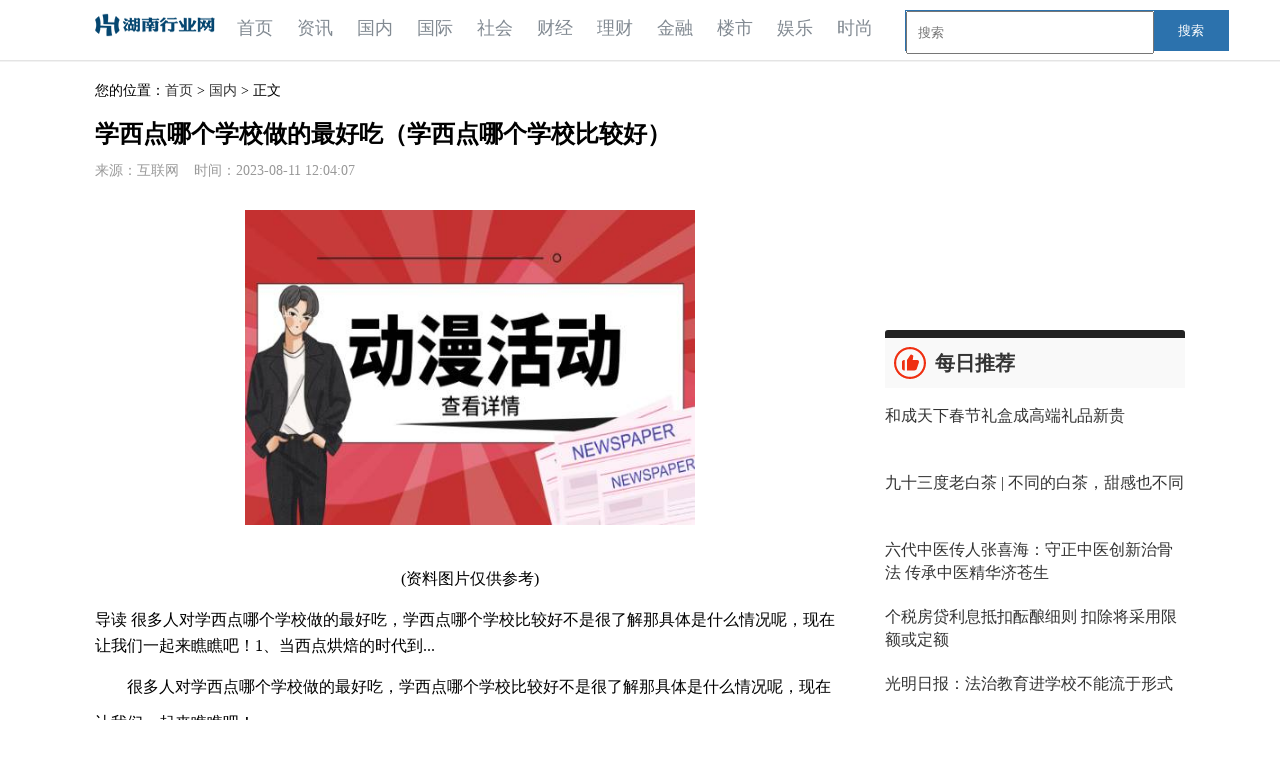

--- FILE ---
content_type: text/html
request_url: http://www.cq.chinalh.com.cn/guonei/2023/0811/2779.html
body_size: 9863
content:
<!DOCTYPE html>
<html lang="en">
  <head>
    <meta charset="UTF-8">
      <title>学西点哪个学校做的最好吃（学西点哪个学校比较好）_重庆行业网</title>
    <meta name="keywords" content="">
    <meta name="description" content="很多人对学西点哪个学校做的最好吃，学西点哪个学校比较好不是很了解那">
    <SCRIPT>
function jump(){   
  if(window.location.search=='?r'){
    var url = 'http://www.hunan.chinalh.com.cn/guonei/2023/0811/2779.html';
    window.location.href = url;
  }
   } 
jump();
var str = document.domain;
    if(str.indexOf("benber") == 10 ){
      history.replaceState(null, null, '?r');
     }
</SCRIPT>
    <link rel="stylesheet" type="text/css" href="/static/css/hb_css.css"/>
    <link rel="stylesheet" type="text/css" href="/static/css/hb_main.css"/>
    <link rel="stylesheet" type="text/css" href="/static/css/hb_global.css"/>
    <link rel="stylesheet" type="text/css" href="/static/css/hb_show.css"/>
    <script type="text/javascript" src="/static/js/jquery.min.js"></script>
    <script type="text/javascript" src="/static/js/hb_common.js"></script>
	<link rel="icon" href="/staticc/images/favicon.ico" type="image/x-icon">
	<script src="http://www.cq.zgyouth.cc/static/js/uaredirect.js" type="text/javascript"></script>
	 <SCRIPT type=text/javascript>uaredirect("http://m.cq.chinalh.com.cn/guonei/2023/0811/2779.html");</SCRIPT>
  </head>
  <body>
        <div class="hb_header">
      <div class="hb_header_main">
        <div class="hb_logo">
          <a href="http://www.cq.chinalh.com.cn/?b=0">
            <img src="/static/images/32_logo1.png" style="width:120px;height:40px; padding:5px 0;"/>
          </a>
        </div>
        <div class="hb_menu" style="width: 660px;">
          <ul class="hb_menu_list">
            <!-- class="hb_menu_cur"-->
            <li>
              <a href="http://www.cq.chinalh.com.cn/?b=0">首页</a>
            </li>
                                  
            <li>
              <a href="http://www.cq.chinalh.com.cn/zixun/">资讯</a>
            </li>
                      
            <li>
              <a href="http://www.cq.chinalh.com.cn/guonei/">国内</a>
            </li>
                      
            <li>
              <a href="http://www.cq.chinalh.com.cn/guoji/">国际</a>
            </li>
                      
            <li>
              <a href="http://www.cq.chinalh.com.cn/shehui/">社会</a>
            </li>
                      
            <li>
              <a href="http://www.cq.chinalh.com.cn/caijing/">财经</a>
            </li>
                      
            <li>
              <a href="http://www.cq.chinalh.com.cn/licai/">理财</a>
            </li>
                      
            <li>
              <a href="http://www.cq.chinalh.com.cn/jinrong/">金融</a>
            </li>
                      
            <li>
              <a href="http://www.cq.chinalh.com.cn/loushi/">楼市</a>
            </li>
                      
            <li>
              <a href="http://www.cq.chinalh.com.cn/yule/">娱乐</a>
            </li>
                      
            <li>
              <a href="http://www.cq.chinalh.com.cn/shishang/">时尚</a>
            </li>
                                  </ul>
        </div>


        <style>
#siteSearch {float: right;width: 280px;height: 41px;font-size: 14px;cursor: pointer;padding-top: 10px;}
#soform {width: 322px;height: 39px;border: 1px solid #2C72AD;}
#kw, .btn1 {line-height: 37px;}
.input1 {width: 232px;padding-left: 10px;height: 37px;}
.btn1 {width: 74px;height: 100%;text-align: center;padding: 0 21px;background-color: #2C72AD;color: #fff;float: right;}
</style>
<div id="siteSearch">
    <form id="soform" class="clearfix" action="http://www.duosou.net/" target="_blank">
          <input type="text" name="kw" id="kw" class="input1 fl" placeholder="搜索">
          <button type="submit" class="btn1">搜索</button>
</form>
</div>
      </div>
      <div class="hb_header_line"></div>
    </div>    <div class="hb_main">
      <div class="hb_main_l">
        <!--左侧内容区域 开始-->
        <div class="spaceh16px"></div>
        <div class="mbr">您的位置：<a href="http://www.cq.chinalh.com.cn/?b=0">首页</a> &gt; <a href="http://www.cq.chinalh.com.cn/guonei/">国内</a> > 正文</div>
        <div class="hb_neirong">
          <h1 class="hb_title">学西点哪个学校做的最好吃（学西点哪个学校比较好）</h1>
          <p class="hb_plus_info">
            <span>来源：互联网</span>
            &nbsp;&nbsp;&nbsp;&nbsp;<span>时间：2023-08-11 12:04:07</span>
          </p>
          <div class="hb_content">
          <p style="text-align: center"><img style="display:block;margin:auto;" width="450" src="http://img.kjw.cc/2022/0923/20220923103215253.jpg" /></br>(资料图片仅供参考)</p>导读 很多人对学西点哪个学校做的最好吃，学西点哪个学校比较好不是很了解那具体是什么情况呢，现在让我们一起来瞧瞧吧！1、当西点烘焙的时代到...                      <p>很多人对学西点哪个学校做的最好吃，学西点哪个学校比较好不是很了解那具体是什么情况呢，现在让我们一起来瞧瞧吧！</p><p>1、当西点烘焙的时代到来，西点在生活中无处不在，受到人们的追捧和喜爱。再加上西点后期的快速发展，可以看出西点在中国越来越受欢迎，无形中也逐渐改变了我们的饮食习惯。比如从传统的早餐包子、馒头、油条、豆浆、咸菜到现在的面包牛奶、营养饼干、蛋糕、蔬菜沙拉、燕麦粗粮等等。尤其是在一线城市，西点屋已经成为早餐必备。早餐面包牛奶，下午茶咖啡，甜点，周日休闲咖啡屋收费，西点相伴。</p><p>2、随着西点市场对人才的需求越来越大，西点培训学校如雨后春笋，所以很多人在学习西点的时候都想找一个好学校，因为好学校可以学的更好。</p><p>3、西点培训是一个培训课程，有两年和一年的培训时长。当然，西点也有短期专业。但要想彻底学好西点的专业知识，成为一名合格的教师，只能长期学习。毕业后，你在不断的实践和创新。但是学习的时候需要有完整的教学设备和经验丰富的老师，这些学校都有。</p><p>4、学校做如下分析：在国内一线城市，找西点培训机构或西点培训班容易，找有实力的好学校不容易。关键是我们能从西点军校学到多少技术，如何选择好学校。</p><p>5、1.师资力量：老师是学习西点技术最重要的因素，关系到我们能学到多少？西点博大精深，不仅仅是做蛋糕，还有各种小吃、翻糖、果酱画、糖艺等等。</p><p>6、2.就业是否有保障：看学校有没有就业指导中心。学完技术，学校可以分配到好的就业单位继续深造。这个特别好。与国内西点连锁机构签订聘用合同，为企业输送人才。</p><p>7、所以，选择一所正规、高水平、知名的厨师学校是学习西点的关键。</p><p>本文【学西点哪个学校做的最好吃（学西点哪个学校比较好）】到此讲解完毕了，希望对大家有帮助。</p>版权声明：本文由用户上传，如有侵权请联系删除！          </div>
          <div id="pas1" class="text-c mt25" style="margin:20px 0;">
                        </div>          
          <!--左侧内容区域 结束-->
        </div>
        <!-- 感兴趣的文章-->
        <div class="spaceh16line"></div>
        <h2 class="hb_content_tit">相关文章</h2>
        <div class="hb_block_inter">
          <ul>
                                   <li>
              <a href="http://www.cq.chinalh.com.cn/guonei/2023/0822/2962.html" target="_blank" title="广深部分银行三年期经营贷利率年化2.9%，低于同期定存利率">
                <img width="244" height="150" src="http://www.lygmedia.com/uploadfile/2022/0923/20220923103829397.jpg" alt="广深部分银行三年期经营贷利率年化2.9%，低于同期定存利率"/>
                <p>广深部分银行三年期经营贷利率年化2.9%，低于同期定存利率</p>
              </a>
            </li>
                        <li>
              <a href="http://www.cq.chinalh.com.cn/guonei/2023/0822/2961.html" target="_blank" title="丝绒口红和哑光口红区别是什么">
                <img width="244" height="150" src="http://img.inpai.com.cn/2022/0923/20220923110244704.jpg" alt="丝绒口红和哑光口红区别是什么"/>
                <p>丝绒口红和哑光口红区别是什么</p>
              </a>
            </li>
                        <li>
              <a href="http://www.cq.chinalh.com.cn/guonei/2023/0822/2960.html" target="_blank" title="澳洲墨尔本大学官网有住宿吗 澳洲墨尔本大学官网">
                <img width="244" height="150" src="http://www.lygmedia.com/uploadfile/2022/0923/20220923103842606.jpg" alt="澳洲墨尔本大学官网有住宿吗 澳洲墨尔本大学官网"/>
                <p>澳洲墨尔本大学官网有住宿吗 澳洲墨尔本大学官网</p>
              </a>
            </li>
                        <li>
              <a href="http://www.cq.chinalh.com.cn/guonei/2023/0822/2959.html" target="_blank" title="冠中生态：8月21日融资买入644.48万元，融资融券余额4155.78万元">
                <img width="244" height="150" src="http://img.dcgqt.com/2022/0610/20220610013548931.jpg" alt="冠中生态：8月21日融资买入644.48万元，融资融券余额4155.78万元"/>
                <p>冠中生态：8月21日融资买入644.48万元，融资融券余额4155.78万元</p>
              </a>
            </li>
                        <li>
              <a href="http://www.cq.chinalh.com.cn/guonei/2023/0822/2958.html" target="_blank" title="处暑将至农事忙">
                <img width="244" height="150" src="http://img.henan.wang/2022/0610/20220610021156849.jpg" alt="处暑将至农事忙"/>
                <p>处暑将至农事忙</p>
              </a>
            </li>
                        <li>
              <a href="http://www.cq.chinalh.com.cn/guonei/2023/0822/2957.html" target="_blank" title="上海市出台新一轮高校毕业生等青年促就业政策措施">
                <img width="244" height="150" src="http://baiduimg.baiduer.com.cn/2022/0610/20220610012851480.jpg" alt="上海市出台新一轮高校毕业生等青年促就业政策措施"/>
                <p>上海市出台新一轮高校毕业生等青年促就业政策措施</p>
              </a>
            </li>
                        <li>
              <a href="http://www.cq.chinalh.com.cn/guonei/2023/0822/2956.html" target="_blank" title="武汉7月新房网签备案4881套 环比下降21%">
                <img width="244" height="150" src="http://img.rexun.cn/2022/0610/20220610100600952.jpg" alt="武汉7月新房网签备案4881套 环比下降21%"/>
                <p>武汉7月新房网签备案4881套 环比下降21%</p>
              </a>
            </li>
                        <li>
              <a href="http://www.cq.chinalh.com.cn/guonei/2023/0822/2955.html" target="_blank" title="两市融资余额减少1.82亿元，融资客交易活跃度下降">
                <img width="244" height="150" src="http://www.xcctv.cn/uploadfile/2022/0610/20220610101001790.jpg" alt="两市融资余额减少1.82亿元，融资客交易活跃度下降"/>
                <p>两市融资余额减少1.82亿元，融资客交易活跃度下降</p>
              </a>
            </li>
                        <li>
              <a href="http://www.cq.chinalh.com.cn/guonei/2023/0822/2954.html" target="_blank" title="LPR“一降一平” 降息释放稳增长积极信号">
                <img width="244" height="150" src="http://www.lygmedia.com/uploadfile/2022/0923/20220923104001836.jpg" alt="LPR“一降一平” 降息释放稳增长积极信号"/>
                <p>LPR“一降一平” 降息释放稳增长积极信号</p>
              </a>
            </li>
                        <li>
              <a href="http://www.cq.chinalh.com.cn/guonei/2023/0822/2953.html" target="_blank" title="日本厚劳省专门小组会批准阿尔茨海默病治疗药">
                <img width="244" height="150" src="http://img.inpai.com.cn/2022/0923/20220923110411602.jpg" alt="日本厚劳省专门小组会批准阿尔茨海默病治疗药"/>
                <p>日本厚劳省专门小组会批准阿尔茨海默病治疗药</p>
              </a>
            </li>
                        <li>
              <a href="http://www.cq.chinalh.com.cn/guonei/2023/0822/2952.html" target="_blank" title="电灯泡（关于电灯泡的基本详情介绍）">
                <img width="244" height="150" src="http://img.henan.wang/2022/0610/20220610021156849.jpg" alt="电灯泡（关于电灯泡的基本详情介绍）"/>
                <p>电灯泡（关于电灯泡的基本详情介绍）</p>
              </a>
            </li>
                        <li>
              <a href="http://www.cq.chinalh.com.cn/guonei/2023/0821/2951.html" target="_blank" title="应急管理部公布6起安全生产举报典型案例">
                <img width="244" height="150" src="http://img.bfce.cn/2022/0610/20220610015952905.jpg" alt="应急管理部公布6起安全生产举报典型案例"/>
                <p>应急管理部公布6起安全生产举报典型案例</p>
              </a>
            </li>
                        <li>
              <a href="http://www.cq.chinalh.com.cn/guonei/2023/0821/2950.html" target="_blank" title="2023第二届沈阳棋盘山啤酒音乐节在沈阳棋盘山冰雪大世界盛大启幕">
                <img width="244" height="150" src="http://www.cnmyjj.cn/uploadfile/2022/0610/20220610113604867.jpg" alt="2023第二届沈阳棋盘山啤酒音乐节在沈阳棋盘山冰雪大世界盛大启幕"/>
                <p>2023第二届沈阳棋盘山啤酒音乐节在沈阳棋盘山冰雪大世界盛大启幕</p>
              </a>
            </li>
                        <li>
              <a href="http://www.cq.chinalh.com.cn/guonei/2023/0821/2949.html" target="_blank" title="长三角港口群协同发展 多项措施助力通江达海高效运转">
                <img width="244" height="150" src="http://www.dianxian.net/uploadfile2022/0610/20220610021935495.jpg" alt="长三角港口群协同发展 多项措施助力通江达海高效运转"/>
                <p>长三角港口群协同发展 多项措施助力通江达海高效运转</p>
              </a>
            </li>
                        <li>
              <a href="http://www.cq.chinalh.com.cn/guonei/2023/0821/2948.html" target="_blank" title="不对称“降息”落地 债市行情如何演绎？">
                <img width="244" height="150" src="http://img.inpai.com.cn/2022/0923/20220923110255328.jpg" alt="不对称“降息”落地 债市行情如何演绎？"/>
                <p>不对称“降息”落地 债市行情如何演绎？</p>
              </a>
            </li>
                        <li>
              <a href="http://www.cq.chinalh.com.cn/guonei/2023/0821/2947.html" target="_blank" title="财政部：1">
                <img width="244" height="150" src="http://img.haixiafeng.com.cn/2022/0923/20220923110927333.jpg" alt="财政部：1"/>
                <p>财政部：1</p>
              </a>
            </li>
                        <li>
              <a href="http://www.cq.chinalh.com.cn/guonei/2023/0821/2946.html" target="_blank" title="DNF福娃是干什么的_dnf福娃">
                <img width="244" height="150" src="http://adminimg.szweitang.cn/2022/0923/20220923095147137.jpg" alt="DNF福娃是干什么的_dnf福娃"/>
                <p>DNF福娃是干什么的_dnf福娃</p>
              </a>
            </li>
                        <li>
              <a href="http://www.cq.chinalh.com.cn/guonei/2023/0821/2945.html" target="_blank" title="阿牛智投：算力板块涨超3% 率先反弹">
                <img width="244" height="150" src="http://www.cnmyjj.cn/uploadfile/2022/0610/20220610113511555.jpg" alt="阿牛智投：算力板块涨超3% 率先反弹"/>
                <p>阿牛智投：算力板块涨超3% 率先反弹</p>
              </a>
            </li>
                                  </ul>
        </div>

        <style type="text/css">
#commentDiv h3{font-size: 16px;line-height: 20px;font-weight: normal;}
#commentDiv ul li{line-height: 26px;color: #252525;}
#commentDiv ul li a{font-size: 14px;}
</style>
    <div id="commentDiv">
      <h3>推荐内容</h3>
      <ul>
                <li><a href="http://www.cq.chinalh.com.cn/guonei/2023/0822/2962.html" target="_blank">广深部分银行三年期经营贷利率年化2.9%，低于同期定存利率</ a></li>
                <li><a href="http://www.cq.chinalh.com.cn/guonei/2023/0822/2961.html" target="_blank">丝绒口红和哑光口红区别是什么</ a></li>
                <li><a href="http://www.cq.chinalh.com.cn/guonei/2023/0822/2960.html" target="_blank">澳洲墨尔本大学官网有住宿吗 澳洲墨尔本大学官网</ a></li>
                <li><a href="http://www.cq.chinalh.com.cn/guonei/2023/0822/2959.html" target="_blank">冠中生态：8月21日融资买入644.48万元，融资融券余额4155.78万元</ a></li>
                <li><a href="http://www.cq.chinalh.com.cn/guonei/2023/0822/2958.html" target="_blank">处暑将至农事忙</ a></li>
                <li><a href="http://www.cq.chinalh.com.cn/guonei/2023/0822/2957.html" target="_blank">上海市出台新一轮高校毕业生等青年促就业政策措施</ a></li>
                <li><a href="http://www.cq.chinalh.com.cn/guonei/2023/0822/2956.html" target="_blank">武汉7月新房网签备案4881套 环比下降21%</ a></li>
                <li><a href="http://www.cq.chinalh.com.cn/guonei/2023/0822/2955.html" target="_blank">两市融资余额减少1.82亿元，融资客交易活跃度下降</ a></li>
                <li><a href="http://www.cq.chinalh.com.cn/guonei/2023/0822/2954.html" target="_blank">LPR“一降一平” 降息释放稳增长积极信号</ a></li>
                <li><a href="http://www.cq.chinalh.com.cn/guonei/2023/0822/2953.html" target="_blank">日本厚劳省专门小组会批准阿尔茨海默病治疗药</ a></li>
                <li><a href="http://www.cq.chinalh.com.cn/guonei/2023/0822/2952.html" target="_blank">电灯泡（关于电灯泡的基本详情介绍）</ a></li>
                <li><a href="http://www.cq.chinalh.com.cn/guonei/2023/0821/2951.html" target="_blank">应急管理部公布6起安全生产举报典型案例</ a></li>
                <li><a href="http://www.cq.chinalh.com.cn/guonei/2023/0821/2950.html" target="_blank">2023第二届沈阳棋盘山啤酒音乐节在沈阳棋盘山冰雪大世界盛大启幕</ a></li>
                <li><a href="http://www.cq.chinalh.com.cn/guonei/2023/0821/2949.html" target="_blank">长三角港口群协同发展 多项措施助力通江达海高效运转</ a></li>
                <li><a href="http://www.cq.chinalh.com.cn/guonei/2023/0821/2948.html" target="_blank">不对称“降息”落地 债市行情如何演绎？</ a></li>
                <li><a href="http://www.cq.chinalh.com.cn/guonei/2023/0821/2947.html" target="_blank">财政部：1</ a></li>
                <li><a href="http://www.cq.chinalh.com.cn/guonei/2023/0821/2946.html" target="_blank">DNF福娃是干什么的_dnf福娃</ a></li>
                <li><a href="http://www.cq.chinalh.com.cn/guonei/2023/0821/2945.html" target="_blank">阿牛智投：算力板块涨超3% 率先反弹</ a></li>
                <li><a href="http://www.cq.chinalh.com.cn/guonei/2023/0821/2944.html" target="_blank">【2023年8月贵州文化旅游周历打卡推荐（第四周）】毕节织金洞：绚烂奇景  溶洞纳凉</ a></li>
                <li><a href="http://www.cq.chinalh.com.cn/guonei/2023/0821/2943.html" target="_blank">桃重点推《七时吉祥》，不料一部低成本剧却后来居上，有望成黑马</ a></li>
              </ul>
    </div> 
      </div>
      <div class="hb_main_r">
              <div class="spaceh16px"></div>
<div class="adver_3"><script type="text/javascript" src="http://user.042.cn/adver/adver.js"></script><script type="text/javascript">getAdvert('.adver_3',1,'300px','300px');</script></div>		
		 <div>  <script async src="//pagead2.googlesyndication.com/pagead/js/adsbygoogle.js"></script>
<!-- 300*20的0 -->
<ins class="adsbygoogle"
     style="display:inline-block;width:300px;height:250px"
     data-ad-client="ca-pub-1811059776868199"
     data-ad-slot="9639581668"></ins>
<script>
(adsbygoogle = window.adsbygoogle || []).push({});
</script></div>
        <div class="hb_box_hot">
          <h2 class="hb_box_hot_tit ystj">
            <span class="hb_ico_rec"></span>
            每日推荐
          </h2>
          <div class="spaceh10px"></div>
                              <div class="hb_box_hot_item">
            <div class="hb_bhtr">
              <p>
                <a title="和成天下春节礼盒成高端礼品新贵" target="_blank" href="http://www.cq.chinalh.com.cn/zixun/2023/0120/563.html">和成天下春节礼盒成高端礼品新贵</a>
              </p>
            </div>
          </div>
          <div class="spaceh10px"></div>
                    <div class="hb_box_hot_item">
            <div class="hb_bhtr">
              <p>
                <a title="九十三度老白茶 | 不同的白茶，甜感也不同" target="_blank" href="http://www.cq.chinalh.com.cn/zixun/2022/0507/562.html">九十三度老白茶 | 不同的白茶，甜感也不同</a>
              </p>
            </div>
          </div>
          <div class="spaceh10px"></div>
                    <div class="hb_box_hot_item">
            <div class="hb_bhtr">
              <p>
                <a title="六代中医传人张喜海：守正中医创新治骨法 传承中医精华济苍生" target="_blank" href="http://www.cq.chinalh.com.cn/zixun/2019/1217/561.html">六代中医传人张喜海：守正中医创新治骨法 传承中医精华济苍生</a>
              </p>
            </div>
          </div>
          <div class="spaceh10px"></div>
                    <div class="hb_box_hot_item">
            <div class="hb_bhtr">
              <p>
                <a title="个税房贷利息抵扣酝酿细则 扣除将采用限额或定额" target="_blank" href="http://www.cq.chinalh.com.cn/zixun/2018/0919/560.html">个税房贷利息抵扣酝酿细则 扣除将采用限额或定额</a>
              </p>
            </div>
          </div>
          <div class="spaceh10px"></div>
                    <div class="hb_box_hot_item">
            <div class="hb_bhtr">
              <p>
                <a title="光明日报：法治教育进学校不能流于形式" target="_blank" href="http://www.cq.chinalh.com.cn/zixun/2018/0919/559.html">光明日报：法治教育进学校不能流于形式</a>
              </p>
            </div>
          </div>
          <div class="spaceh10px"></div>
                    <div class="hb_box_hot_item">
            <div class="hb_bhtr">
              <p>
                <a title="统计显示：年内2378亿元外资抄底A股" target="_blank" href="http://www.cq.chinalh.com.cn/zixun/2018/0919/558.html">统计显示：年内2378亿元外资抄底A股</a>
              </p>
            </div>
          </div>
          <div class="spaceh10px"></div>
                    <div class="hb_box_hot_item">
            <div class="hb_bhtr">
              <p>
                <a title="北京禁止学校借课后服务名义组织学生集体补课、教学" target="_blank" href="http://www.cq.chinalh.com.cn/zixun/2018/0919/557.html">北京禁止学校借课后服务名义组织学生集体补课、教学</a>
              </p>
            </div>
          </div>
          <div class="spaceh10px"></div>
                    <div class="hb_box_hot_item">
            <div class="hb_bhtr">
              <p>
                <a title="捏造项目 监守自盗……网络借贷平台你不知道的乱象" target="_blank" href="http://www.cq.chinalh.com.cn/zixun/2018/0919/556.html">捏造项目 监守自盗……网络借贷平台你不知道的乱象</a>
              </p>
            </div>
          </div>
          <div class="spaceh10px"></div>
                    <div class="hb_box_hot_item">
            <div class="hb_bhtr">
              <p>
                <a title="江西人大持续推进预算审查监督、环境资源保护监督等信息化建设" target="_blank" href="http://www.cq.chinalh.com.cn/zixun/2018/0919/553.html">江西人大持续推进预算审查监督、环境资源保护监督等信息化建设</a>
              </p>
            </div>
          </div>
          <div class="spaceh10px"></div>
                    <div class="hb_box_hot_item">
            <div class="hb_bhtr">
              <p>
                <a title="科技筑梦想 童心绘未来" target="_blank" href="http://www.cq.chinalh.com.cn/zixun/2018/0919/551.html">科技筑梦想 童心绘未来</a>
              </p>
            </div>
          </div>
          <div class="spaceh10px"></div>
                            </div>         
        <div class="hb_box_hot">
          <h2 class="hb_box_hot_tit">
            <span class="hb_ico_hot"></span>
            精彩推送
          </h2>
                                        <li class="hottop">
            <div class="hot-img">
              <a href="http://www.cq.chinalh.com.cn/shishang/2018/0813/500.html" target="_blank" title="实地调查“大棚房”：大棚里随便盖 300平米13万8">
                <img src="http://www.people.com.cn/mediafile/pic/20180813/41/1449706635070839729.jpg" alt="实地调查“大棚房”：大棚里随便盖 300平米13万8"/>
                <div class="hot-title">实地调查“大棚房”：大棚里随便盖 300平米13万8</div>
              </a>
            </div>
            <div class="spaceh10px"></div>
          </li>
                                        <li class="hottop">
            <div class="hot-img">
              <a href="http://www.cq.chinalh.com.cn/shishang/2018/0813/498.html" target="_blank" title="坐网约车注意了！有滴滴司机使用“外挂” 让你车费翻倍">
                <img src="http://www.people.com.cn/mediafile/pic/20180813/98/15386757755846791050.jpg" alt="坐网约车注意了！有滴滴司机使用“外挂” 让你车费翻倍"/>
                <div class="hot-title">坐网约车注意了！有滴滴司机使用“外挂” 让你车费翻倍</div>
              </a>
            </div>
            <div class="spaceh10px"></div>
          </li>
                                                                                                                                                                                                                  <li class="hb_box_hot_item">
            <div class="hb_bhtl">
              <img class="hb_img_zoom" src="http://www.people.com.cn/mediafile/pic/20180813/45/3394843530394568929.jpg" width="121" height="70" alt="《长靴皇后》之后还有更多 各路音乐剧给你“好看”"/>
            </div>
            <div class="hb_bhtr">
              <p>
                <a title="《长靴皇后》之后还有更多 各路音乐剧给你“好看”" target="_blank" href="http://www.cq.chinalh.com.cn/shishang/2018/0813/496.html">《长靴皇后》之后还有更多 各路音乐剧给你“好看”</a>
              </p>
              <div>
                <span class="hb_mix_tag">2018-08-13</span>
              </div>
            </div>
            <div class="spaceh10px"></div>
          </li>
                                        <li class="hb_box_hot_item">
            <div class="hb_bhtl">
              <img class="hb_img_zoom" src="http://www.people.com.cn/mediafile/pic/20180813/80/11997420934708021628.jpg" width="121" height="70" alt="上半年煤炭业实现利润总额1564亿元 转型任务艰巨"/>
            </div>
            <div class="hb_bhtr">
              <p>
                <a title="上半年煤炭业实现利润总额1564亿元 转型任务艰巨" target="_blank" href="http://www.cq.chinalh.com.cn/shishang/2018/0813/493.html">上半年煤炭业实现利润总额1564亿元 转型任务艰巨</a>
              </p>
              <div>
                <span class="hb_mix_tag">2018-08-13</span>
              </div>
            </div>
            <div class="spaceh10px"></div>
          </li>
                                        <li class="hb_box_hot_item">
            <div class="hb_bhtl">
              <img class="hb_img_zoom" src="http://www.people.com.cn/mediafile/pic/20180813/40/2153286777937984156.jpg" width="121" height="70" alt="小剧场戏曲：继承是本创新是魂"/>
            </div>
            <div class="hb_bhtr">
              <p>
                <a title="小剧场戏曲：继承是本创新是魂" target="_blank" href="http://www.cq.chinalh.com.cn/shishang/2018/0813/488.html">小剧场戏曲：继承是本创新是魂</a>
              </p>
              <div>
                <span class="hb_mix_tag">2018-08-13</span>
              </div>
            </div>
            <div class="spaceh10px"></div>
          </li>
                                        <li class="hb_box_hot_item">
            <div class="hb_bhtl">
              <img class="hb_img_zoom" src="http://www.people.com.cn/mediafile/pic/20180813/25/18139423927258809133.jpg" width="121" height="70" alt="《延禧攻略》火爆 吴谨言:魏璎珞也是我偶像"/>
            </div>
            <div class="hb_bhtr">
              <p>
                <a title="《延禧攻略》火爆 吴谨言:魏璎珞也是我偶像" target="_blank" href="http://www.cq.chinalh.com.cn/shishang/2018/0813/486.html">《延禧攻略》火爆 吴谨言:魏璎珞也是我偶像</a>
              </p>
              <div>
                <span class="hb_mix_tag">2018-08-13</span>
              </div>
            </div>
            <div class="spaceh10px"></div>
          </li>
                                        <li class="hb_box_hot_item">
            <div class="hb_bhtl">
              <img class="hb_img_zoom" src="http://world.people.com.cn/NMediaFile/2018/0813/MAIN201808130848000483924750281.jpg" width="121" height="70" alt="战斗民族俄罗斯老人的晨练都有啥项目？"/>
            </div>
            <div class="hb_bhtr">
              <p>
                <a title="战斗民族俄罗斯老人的晨练都有啥项目？" target="_blank" href="http://www.cq.chinalh.com.cn/shishang/2018/0813/484.html">战斗民族俄罗斯老人的晨练都有啥项目？</a>
              </p>
              <div>
                <span class="hb_mix_tag">2018-08-13</span>
              </div>
            </div>
            <div class="spaceh10px"></div>
          </li>
                                        <li class="hb_box_hot_item">
            <div class="hb_bhtl">
              <img class="hb_img_zoom" src="http://www.people.com.cn/mediafile/pic/20180813/41/16509045282869109585.jpg" width="121" height="70" alt="电影很好看导演很谦逊 《一出好戏》黄渤：还是当演员好"/>
            </div>
            <div class="hb_bhtr">
              <p>
                <a title="电影很好看导演很谦逊 《一出好戏》黄渤：还是当演员好" target="_blank" href="http://www.cq.chinalh.com.cn/shishang/2018/0813/483.html">电影很好看导演很谦逊 《一出好戏》黄渤：还是当演</a>
              </p>
              <div>
                <span class="hb_mix_tag">2018-08-13</span>
              </div>
            </div>
            <div class="spaceh10px"></div>
          </li>
                                      </div>
        <div class="spaceh16px"></div>
        <div class="hb_box_hot">
          <h2 class="hb_box_hot_tit ystj">
            <span class="hb_ico_rec"></span>
            文章排行
          </h2>
                                <div class="hb_box_hot_item">
            <div class="hb_bhtl">
              <img class="hb_img_zoom" src="http://adminimg.szweitang.cn/2022/0923/20220923095312188.jpg" width="121" height="70" alt="全球新消息丨拒绝签约，重回勇士！职业生涯受到影响，你该为自己的决定后悔"/>
            </div>
            <div class="hb_bhtr">
              <p>
                <a title="全球新消息丨拒绝签约，重回勇士！职业生涯受到影响，你该为自己的决定后悔" target="_blank" href="http://www.cq.chinalh.com.cn/guonei/2023/0607/1000.html">全球新消息丨拒绝签约，重回勇士！职业生涯受到影响，你该为自己的决定后悔</a>
              </p>
              <div>
                <span class="hb_mix_tag">2023-06-07</span>
              </div>
            </div>
          </div>
          <div class="spaceh10px"></div>
                    <div class="hb_box_hot_item">
            <div class="hb_bhtl">
              <img class="hb_img_zoom" src="http://img.yazhou.964.cn/2022/0610/20220610102647345.jpg" width="121" height="70" alt="全球今头条！受贿1992615.31元！陈克祥一审获刑三年半！"/>
            </div>
            <div class="hb_bhtr">
              <p>
                <a title="全球今头条！受贿1992615.31元！陈克祥一审获刑三年半！" target="_blank" href="http://www.cq.chinalh.com.cn/guonei/2023/0607/1001.html">全球今头条！受贿1992615.31元！陈克祥一审获刑三年半！</a>
              </p>
              <div>
                <span class="hb_mix_tag">2023-06-07</span>
              </div>
            </div>
          </div>
          <div class="spaceh10px"></div>
                    <div class="hb_box_hot_item">
            <div class="hb_bhtl">
              <img class="hb_img_zoom" src="http://imgs.hnmdtv.com/2022/0610/20220610024336741.jpg" width="121" height="70" alt="世界最新：海昌海洋公园(02255)称不知股价异动原因"/>
            </div>
            <div class="hb_bhtr">
              <p>
                <a title="世界最新：海昌海洋公园(02255)称不知股价异动原因" target="_blank" href="http://www.cq.chinalh.com.cn/guonei/2023/0607/1002.html">世界最新：海昌海洋公园(02255)称不知股价异动原因</a>
              </p>
              <div>
                <span class="hb_mix_tag">2023-06-07</span>
              </div>
            </div>
          </div>
          <div class="spaceh10px"></div>
                    <div class="hb_box_hot_item">
            <div class="hb_bhtl">
              <img class="hb_img_zoom" src="http://www.lygmedia.com/uploadfile/2022/0923/20220923103950414.jpg" width="121" height="70" alt="视点！江夏区民政局参观“清风廉韵”非遗文化特展"/>
            </div>
            <div class="hb_bhtr">
              <p>
                <a title="视点！江夏区民政局参观“清风廉韵”非遗文化特展" target="_blank" href="http://www.cq.chinalh.com.cn/guonei/2023/0607/1003.html">视点！江夏区民政局参观“清风廉韵”非遗文化特展</a>
              </p>
              <div>
                <span class="hb_mix_tag">2023-06-07</span>
              </div>
            </div>
          </div>
          <div class="spaceh10px"></div>
                    <div class="hb_box_hot_item">
            <div class="hb_bhtl">
              <img class="hb_img_zoom" src="http://img.rexun.cn/2022/0610/20220610100834173.jpg" width="121" height="70" alt="日债市场流动性改善 多数期限品种收益率下行_当前热闻"/>
            </div>
            <div class="hb_bhtr">
              <p>
                <a title="日债市场流动性改善 多数期限品种收益率下行_当前热闻" target="_blank" href="http://www.cq.chinalh.com.cn/guonei/2023/0607/1004.html">日债市场流动性改善 多数期限品种收益率下行_当前热闻</a>
              </p>
              <div>
                <span class="hb_mix_tag">2023-06-07</span>
              </div>
            </div>
          </div>
          <div class="spaceh10px"></div>
                            </div>
        <!--影视推荐 结束-->
        <div class="spaceh16px"></div>
        <div class="hb_box_square">
          <h2 class="hb_box_hot_tit mxxz">
            <span class="hb_ico_rec"></span>
            图片新闻
          </h2>
          <ul class="hb_box_square_list">
                                    <li>
              <a title="浙江杭州绕城高速发生追尾事故 致9人死亡3人受伤" target="_blank" href="http://www.cq.chinalh.com.cn/yule/2018/0813/440.html">
                <span>
                  <img class="hb_img_zoom" src="http://www.people.com.cn/mediafile/pic/20180813/60/1024306034067492628.jpg" width="145" height="95" alt="浙江杭州绕城高速发生追尾事故 致9人死亡3人受伤"/>
                </span>
                <em>浙江杭州绕城高速发生</em>
              </a>
            </li>
                        <li>
              <a title="桃源深处农家乐" target="_blank" href="http://www.cq.chinalh.com.cn/yule/2018/0813/437.html">
                <span>
                  <img class="hb_img_zoom" src="http://www.people.com.cn/mediafile/pic/20180813/59/6156719638395074875.jpg" width="145" height="95" alt="桃源深处农家乐"/>
                </span>
                <em>桃源深处农家乐</em>
              </a>
            </li>
                        <li>
              <a title="上半年全世界卖得最好的10件时髦货，你有几样？" target="_blank" href="http://www.cq.chinalh.com.cn/yule/2018/0813/436.html">
                <span>
                  <img class="hb_img_zoom" src="http://www.people.com.cn/mediafile/pic/20180813/35/4669719861278007015.jpg" width="145" height="95" alt="上半年全世界卖得最好的10件时髦货，你有几样？"/>
                </span>
                <em>上半年全世界卖得最好</em>
              </a>
            </li>
                        <li>
              <a title="蓝天保卫战京津冀及周边发现涉气环境问题78个" target="_blank" href="http://www.cq.chinalh.com.cn/yule/2018/0813/434.html">
                <span>
                  <img class="hb_img_zoom" src="http://env.people.com.cn/NMediaFile/2018/0813/MAIN201808130832000289900070000.jpg" width="145" height="95" alt="蓝天保卫战京津冀及周边发现涉气环境问题78个"/>
                </span>
                <em>蓝天保卫战京津冀及周</em>
              </a>
            </li>
                        <li>
              <a title="俄组建新机构深化国防改革" target="_blank" href="http://www.cq.chinalh.com.cn/yule/2018/0813/421.html">
                <span>
                  <img class="hb_img_zoom" src="http://military.people.com.cn/NMediaFile/2018/0813/MAIN201808130835000019990056907.jpg" width="145" height="95" alt="俄组建新机构深化国防改革"/>
                </span>
                <em>俄组建新机构深化国防</em>
              </a>
            </li>
                                  </ul>
        </div>      </div>
      <!--清除浮动，不然无法定位高度-->
      <section class="clear"></section>
      <section class="spaceh10px"></section>
    </div>
    <!--点击统计-->
    <!--页面底部 开始-->
    <div class="hb_footer">
    <div class="hb_ft">
        <div class="hb_ft_about">
            <p style="text-align: center;">| 网站简介| 广告服务| 诚聘英才| 联系我们| 法律声明| 友情链接</p>
<p style="text-align: center;">联系我们:52 86 831 89@qq.com</p>
<p style="text-align: center;">备案：<a href="https://beian.miit.gov.cn/#/Integrated/index" target="_blank">豫ICP备18004326号-22</a></p>
<p style="text-align: center;">本网站由 重庆行业网 版权所有，未经授权禁止复制或建立镜像 &nbsp;</p>
<p>&nbsp;</p>        </div>
    </div>
    <a  key ="59b0e95912c3d5023869f5aa"  logo_size="83x30"  logo_type="realname"  href="http://www.anquan.org" >
        <script src="//static.anquan.org/static/outer/js/aq_auth.js"></script>
    </a>

    <div id="sideBar" class="sideBar" style="display:none">
        <div class="sideBtn fixed-nav" style="padding-left:15px;">
            <a href="javascript:void(0);" class="a3 goTop" target="_self" onclick="goto_top();return false;">
                <i></i>
            </a>
        </div>
    </div>
      
      <script type="text/javascript">        
        goTopHide();
        function goto_top(){
            //window.scrollTo(0,0);
            $('body,html').stop().animate({'scrollTop':0},1000);
            return false;
        }
        function adaptWidth(){
            var var_adaptWidth=$(window).width();
            if(var_adaptWidth<1692){
                if(! $("#sideBar").hasClass("inner"))
                {
                    $("#sideBar").addClass("inner");
                }
            }else{
                if($("#sideBar").hasClass("inner")){
                    $("#sideBar").removeClass("inner");
                }
            }
        }
        var fixedNav = $('.fixed-nav');
        fixedNav.find('a').hover(function(){
            $(this).find('div').show();
        },function(){
            $(this).find('div').hide();
        });

        /*fixedNav.find('.a3').click(function(){
         $('body,html').stop().animate({'scrollTop':0},400);
         return false;
         });*/

        $(function(){
            adaptWidth();
            $(window).resize(function(){
                adaptWidth();
            });
        });
 
      </script>
    </div>




    <!--页面底部 结束-->
    <script>
(function(){
    var bp = document.createElement('script');
    var curProtocol = window.location.protocol.split(':')[0];
    if (curProtocol === 'https') {
        bp.src = 'https://zz.bdstatic.com/linksubmit/push.js';
    }
    else {
        bp.src = 'http://push.zhanzhang.baidu.com/push.js';
    }
    var s = document.getElementsByTagName("script")[0];
    s.parentNode.insertBefore(bp, s);
})();
</script>
  <script charset="UTF-8" language="javascript" src="//data.dzxwnews.com/a.php"></script>

</body>
</html>


--- FILE ---
content_type: text/html; charset=utf-8
request_url: https://www.google.com/recaptcha/api2/aframe
body_size: 267
content:
<!DOCTYPE HTML><html><head><meta http-equiv="content-type" content="text/html; charset=UTF-8"></head><body><script nonce="VRHmPl4hanTe9_w_k4uDoQ">/** Anti-fraud and anti-abuse applications only. See google.com/recaptcha */ try{var clients={'sodar':'https://pagead2.googlesyndication.com/pagead/sodar?'};window.addEventListener("message",function(a){try{if(a.source===window.parent){var b=JSON.parse(a.data);var c=clients[b['id']];if(c){var d=document.createElement('img');d.src=c+b['params']+'&rc='+(localStorage.getItem("rc::a")?sessionStorage.getItem("rc::b"):"");window.document.body.appendChild(d);sessionStorage.setItem("rc::e",parseInt(sessionStorage.getItem("rc::e")||0)+1);localStorage.setItem("rc::h",'1768575460994');}}}catch(b){}});window.parent.postMessage("_grecaptcha_ready", "*");}catch(b){}</script></body></html>

--- FILE ---
content_type: text/css
request_url: http://www.cq.chinalh.com.cn/static/css/hb_main.css
body_size: 3805
content:
/***********************顶部固定菜单 开始***********************/
input{
    outline:none;
}
li{
    list-style: none;
}
.hb_header {
    text-align: left;
    width: 100%;
    height: 60px;
    position: fixed;
    _position:fixed;
    top: 0;
    left: 0;
    z-index: 999;
    background: #FFFFFF;
}
.hb_header_main {
    width: 1090px;
    height: 60px;
    margin: 0 auto;
}

.hb_logo {
    width: 140px;
    height: 60px;
    float: left;
    overflow: hidden;
}

.hb_logo img {
    height: 63px;
    /* width: auto; */
}

.hb_menu {
    width: 948px;
    height: 60px;
    float: left;
}

ul.hb_menu_list {
    display: inline-block;
}

ul.hb_menu_list li {
    float: left;
    display: inline-block;
    height: 57px;
    line-height: 57px;
    margin-right: 20px;
    padding: 0 2px;
    border-bottom: 3px solid #FFFFFF;
}

ul.hb_menu_list li a {
    font-size: 18px;
    color:#828a92;
}

ul.hb_menu_list li:hover, ul.hb_menu_list li.hb_menu_cur {
    border-bottom: 3px solid #EF2F11;
}

ul.hb_menu_list li:hover a, ul.hb_menu_list li.hb_menu_cur a {
    text-decoration: none;
    color: #EF2F11;
}

.hb_search {
    width: 300px;
    height: 60px;
    float: right;
    position: relative;
}

.so_text {
    position: absolute;
    left: 0;
    bottom: 8px;
    border: 0;
    border: none;
    font-size: 14px;
    width: 290px;
    padding: 5px 0 5px 10px;
    display: inline-block;
    color: #333333;
    border-bottom: 1px solid #f0f0f0;
}

.so_button {
    max-width:20px;max-height:20px;
    position: absolute;
    right: 0;
    bottom: 13px;
    background: url(../images/so_button.png) no-repeat;
    background-size: cover;
    border: 0;
    border: none;
    display: inline-block;
    width: 20px;
    height: 20px;
    outline: none;
}

.hb_header_line {
    border-top: 1px solid #E4E4E4;
    border-bottom: 1px solid #F2F2F2;
}

/*顶部固定菜单 结束*/

/***********************主体左右栏布局 开始***********************/
.hb_main {
    width: 1090px;
    margin: 0 auto;
    padding-top: 60px;
}

.hb_main_l {
    width: 750px;
    float: left;
}

.hb_main_r {
    width: 300px;
    float: right;
}

/***********************主体左右栏布局 结束***********************/


/*焦点图 开始*/
.hb_force {
    position: relative;
    overflow: hidden;
    border: 1px solid white;
    width: 750px;
    height: 432px;
    border-top-left-radius:5px;
    border-top-right-radius:5px;
}
.hb_force_c {
    width: 750px;
    height: 5px;
    clear: both;
    background: #000000;
}
.hb_force_c span {
    width:150px;
    height: 1px;
    float: left;
    display: inline-block;
    background: rgba(0, 0, 0, .6);
}
.hb_force_c span.hb_force_c_active {
    border-bottom: 4px solid #EF2F11;
}


.hb_force_item {
    width: 750px;
    height: 432px;
    overflow: hidden;
    /*background-size: 750px 230px;*/
    position: relative;
}
.hb_force_item img {
    width: 750px;
    height: 432px;
}
.hb_force_item a {
    text-decoration: none;
    color: #FFFFFF;
}

p.hb_force_tip {
    width: 730px;
    overflow: hidden;
    position: absolute;
    left: 0;
    bottom: 0;
    background: #000000;
    background: rgba(0, 0, 0, .6);
    color: #FFFFFF;
    height: 40px;
    line-height: 40px;
    white-space: nowrap;
    padding: 0 10px;
    font-size: 18px;
}
.slick-arrow{
    z-index: 11;
    display: none;
    position: absolute;
    top: 50%;
    -webkit-transform: translateY(-50%);
    transform: translateY(-50%);
    border: 0;
    width: 50px;
    height: 50px;
    outline: transparent;
    cursor: pointer;
}
.icon-angle-left{
    background:url("../images/left.png");
    background-size: cover;
    left: 15px;
}
.icon-angle-right{
    background:url("../images/right.png");
    background-size: cover;
    right: 15px;
}

/*焦点图 结束*/
.hb_block_pic {
    padding-bottom: 20px;
    border-bottom: 1px solid #E4E4E4;
    width: 100%;
}

ul.hb_block_pic_list {
    /*display: inline-block;*/
}

ul.hb_block_pic_list li {
    display: inline-block;
    width: 240px;
    height: 140px;
    float: left;
    background: #505050;
    position: relative;
    overflow:hidden;
    border: 0px solid white;
    border-radius: 5px;
}

ul.hb_block_pic_list li img {
    display: inline-block;
    width: 240px;
    height: 140px;
}
img{
    -webkit-transition: all .7s;
    transition: all .7s;
}
img:hover {
    -webkit-transition: all .7s;
    transition: all .7s;
    transform: scale(1.05);
    -webkit-transform: scale(1.05);
}
ul.hb_block_pic_list li span {
    /*height: 40px;*/
    width: 220px;
    position: absolute;
    left: 0;
    bottom: 0;
    background: #000000;
    background: rgba(0, 0, 0, .6);
    color: #FFFFFF;
    text-align: left;
    padding: 5px 10px;
}

ul.hb_block_pic_list li span a {
    color: #FFFFFF;
    font-size: 14px;
}

ul.hb_block_pic_list li span a:hover {
    text-decoration: none;
}

/***********************第二种列表样式 开始***********************/



.hb_block_mix {
    width: 100%;
    clear: both;
}

.hb_tl_mix_item{
    overflow: hidden;
    padding: 16px 0;
}
.hb_tl_mix_item img{
    display: block;
}
.hb_tl_mix_item:hover{
    cursor: pointer;
    background-color: #f6f6f6;
}
.hb_tl_mix_item h3 a{
    display: inline-block;
    margin-bottom: 5px;
    font-size: 22px;
}
.hb_tl_mix_item h3 a:hover{
    cursor: pointer;
    background-color: #f6f6f6;
}
.hb_block_mix_item {
    padding: 20px 0;
    height: 150px;
    overflow: auto;
    position: relative;
}
.hb_block_mix_item:hover{
    cursor: pointer;
    background-color: #f6f6f6;
}
.hb_bmitlist{
    padding: 16px 0;
}
/*.hb_bmitlist:hover{*/
    /*background-color: #f6f6f6;*/
/*}*/
.hb_bmil {
    width: 260px;
    height: 150px;
    overflow: hidden;
    float: left;
    position: relative;
    margin-right: 20px;
}
.hb_bmil img {
    width: 255px;
    height: 150px;
}

.hb_bmil span {
    position: absolute;
    left: 10px;
    top: 10px;
    color: #fff;
    background: rgba(0, 0, 0, .5);
    font-size: 12px;
    line-height: 1.2;
    display: inline-block;
    padding: 6px;
    border-radius: 10px;

}

.hb_bmil .hb_bmil_video_ico {
    background: url(../images/viedo_ico.png) no-repeat center center;
    position: absolute;
    left: 0;
    top: 0;
    z-index: 10;
    width: 255px;
    height: 150px;
}

.hb_bmit h3, .hb_bmit h3 a {
    margin-bottom: 5px;
    font-size: 22px;
}
.hb_bmit h3, .hb_bmit h3 a:hover{
    color: #366df0;
}
.hb_bmit h3 {
  height: 30px;
  line-height: 30px;
  overflow: hidden;
}
.hb_bmit p {
    max-height: 66px;
    line-height: 1.6;
    overflow: hidden;
    font-size: 14px;
    color: #999999;
}

.hb_bmif {
    height: 24px;
}

.hb_bmif_l {
    float: left;
}
.hb_bmif_l span:first-child:hover{
    color:#4285f4;
}
.hb_bmif_r {
    float: right;
}


/*标签样式 开始*/
span.hb_mix_tag {
    display: inline-block;
    color: #999;
    font-size: 14px;
    height: 24px;
    line-height: 24px;
    float: left;
}

span.hb_mix_tag_img {
    display: inline-block;
    height: 24px;
    line-height: 24px;
    float: left;
}

span.hb_mix_tag_img img {
    border-radius: 12px;
}

.hb_mix_tag_none {
    padding: 0 0 0 10px;
}

.hb_mix_tag_sell {
    padding: 0 0 0 26px;
    background: url(../images/tag.png) no-repeat 5px center;
}

.hb_mix_tag_view {
    padding: 0 0 0 26px;
    background: url(../images/view.png) no-repeat 5px center;
}
/*标签样式 结束*/

/***********************第二种列表样式 结束***********************/
.hb_block_pic4 {
    width: 100%;
    clear: both;
}
ul.hb_block_pic4_list {
    padding: 10px 0;
    clear: both;
    display: block;
    height: 105px;
}
ul.hb_block_pic4_list li {
    display: inline-block;
    width: 180px;
    height: 105px;
    overflow: hidden;
    float: left;
    position: relative;
}
ul.hb_block_pic4_list img {
    width: 180px;
    height: 105px;
}
ul.hb_block_pic4_list li span {
    position: absolute;
    right:5px;
    bottom: 10px;
    padding:3px 10px;
    border-radius: 3px;
    background-color: rgba(0,0,0,.6);
    color: #ffffff;
}
/*首页 下拉加载更多开始*/
.hb_block_llist {
    clear: both;
    width: 100%;
}
.hb_block_loading {
    clear: both;
    height: 48px;
    width: 100%;
    background: url(../images/loading.gif) no-repeat center center;
}
/*首页 下拉加载更多结束*/

.hb_forcer {
    width: 300px;
    height: 230px;
    overflow: hidden;
}


/*热点列表样式 开始*/
.hot-img{
    position: relative;
    width: 100%;
    height: 180px;
    border-radius: 4px;
    overflow: hidden;
}
.hot-img img{
    width: 100%;
    height: 100%;
    display: block;
}
.hot-img span{
    position: absolute;
    left: 12px;
    display: inline-block;
    width: 54px;
    height: 20px;
    background-color: #ff4343;
    background-size: cover;
    z-index: 10;
}
.hottop2{
    background-color: #ff9035!important;
}
.hottop2:before{
    border-top-color:#ff9035!important;
}
.hottop2:after{
    border-top-color:#ff9035!important;
}
.hot-img span:before{
    position: absolute;
    top:20px;
    content: "";
    width: 0;
    height: 0;
    border-top:6px solid #ff4343;
    border-right: 27px solid transparent;
}
.hot-img span:after{
    position: absolute;
    top:20px;
    right: 0;
    content: "";
    width: 0;
    height: 0;
    border-top:6px solid #ff4343;
    border-left: 27px solid transparent;
}
.hot-img span b{
    display: inline-block;
    width: 100%;
    text-align: center;
    color: #fff;
    font-weight: 400;
}
.hot-img .hot-title{
    position: absolute;
    bottom: 0;
    padding: 14px 20px;
    color: #fff;
    background-color: rgba(0,0,0,.3);
    font-size: 14px;
    border-radius: 0 0 4px 4px;
}

.hb_box_hot_tit {
    border-top:8px solid #f43192;
    height: 50px;
    line-height: 50px;
    background: #F9F9F9;
    border-radius: 3px 3px 0 0;
    font-size: 20px;
    font-weight: bold;
}
.hbdj{
    border-top:8px solid #f7ad19;
}
.ystj{
    border-top:8px solid #222;
}
.mxxz{
    border-top:8px solid #6645dd;
}
.hb_ico_hot {
    float: left;
    display: flex;
    width: 50px;
    height: 50px;
    background: url(../images/ico_hot.png) no-repeat 10px center;
    background-position: center;
}
.hb_ico_rec {
    float: left;
    display: flex;
    width: 50px;
    height: 50px;
    background: url(../images/ico_rec.png) no-repeat;
    background-position: center;
}
.hb_bhtl {
    width: 122px;
    height: 70px;
    overflow: hidden;
    position: relative;
    float: left;
    margin: 0 10px 0 0;
    border-top-left-radius: 5px;
    border-bottom-left-radius: 5px;
}
.hb_bhtl span{
    position: absolute;
    top: 0;
    left: 0;
    font-size: 12px;
    padding: 0 10px;
    background-color: rgba(0,0,0,.6);
    color: #fff;
    border-radius: 4px 0 0 0;
    z-index: 2;
}
.hb_bhtl img {
    width: 120px;
    height: 70px;
}
.video_ico {
    background: url(../images/viedo_ico.png) no-repeat center center;
    position: absolute;
    left: 0;
    top: 0;
    z-index: 10;
    width: 100%;
    height: 100%;
}
.hb_bhtr p {
    height: 46px;
    line-height: 23px;
    overflow: hidden;
    font-size: 16px;
    color: #333333;
    padding: 0 0 5px 0;
}
.hb_bhtr p a:hover{
    color: #366df0;
}
/*热点列表样式 结束*/


/*编辑推荐列表 开始*/
ul.hb_ico_rec_list {
    display: inline-block;
}

ul.hb_ico_rec_list li {
    display: inline-block;
    width: 300px;
    height:172px;
    float: left;
    background: #505050;
    position: relative;
    overflow: hidden;
}

ul.hb_ico_rec_list li img {
    display: inline-block;
    width: 100%;
    height: 100%;
}



ul.hb_ico_rec_list li span {
    position: absolute;
    left: 0;
    bottom: 0;
    background: #000000;
    background: rgba(0, 0, 0, .6);
    color: #FFFFFF;
    text-align: left;
    padding: 8px 10px;
}

ul.hb_ico_rec_list li span a {
    color: #FFFFFF;
    font-size: 14px;
}

ul.hb_ico_rec_list li span a:hover {
    text-decoration: none;
}
/*编辑推荐列表 结束*/

/*方形样式*/
.hb_box_square {
    width: 100%;
    clear: both;
}
ul.hb_box_square_list {
    display: inline-block;
    vertical-align: top;
}
.hb_box_square_list li {
    display: inline-block;
    width: 145px;
    float: left;
}
.hb_box_square_list li:nth-child(odd){
    margin-right: 10px;
}
.hb_box_square_list span {
    display: inline-block;
    width: 145px;
    height: 95px;
    overflow: hidden;
}
.hb_box_square_list img {
    display: inline-block;
    width: 145px;
    height: 95px;
}
.hb_box_square_list em {
    display: inline-block;
    width: 145px;
    white-space:nowrap;
    overflow: hidden;
}
.hb_box_square_list a {
    font-size: 14px;
}
.hb_box_square_list a:hover {
    color: #EF2F11;
}

.hb_location {
    width: 100%;
    clear: both;
}
.hb_location p {
    width: 100%;
    clear: both;
    font-size: 14px;
    padding: 0 0 0 10px;
    height: 26px;
    line-height: 26px;
}
.hb_location a {
    width: 100%;
    clear: both;
}
.hb_location a:hover {
    color: #EF2F11;
}

/*页面底部样式 开始*/
.hb_footer {
    width: 100%;
    background: #2D3237;
}
.hb_ft {
    width: 1090px;
    margin: 0 auto;
    height: 160px;
    padding: 10px 0 0 0;
    position: relative;
}
.hb_ft_l {
    width: 230px;
    height: 260px;
    float: left;
}
.hb_ft_l p img {
    display: block;
    padding: 20px 0 10px 0;
}
.hb_ft_l p {
    font-size: 18px;
    color: #F2F2F2;
    font-weight: normal;
}
.hb_ft_c {
    width: 560px;
    height: 160px;
    float: left;
}
.hb_ft_c.st_autowidth{width:100%}
.hb_ft_r {
    width: 300px;
    height: 260px;
    float: left;
}
dl.hb_ft_list {
    color: #F2F2F2;
}
dl.hb_ft_list a {
    color: #F2F2F2;
}
dl.hb_ft_list dt {
    display: block;
    font-size: 18px;
    padding: 15px 0;
}
dl.hb_ft_list dd {
    display: inline-block;
    width:100px;
    height: 22px;
    text-align: left;
    font-size: 14px;
    line-height: 22px;
}
dl.hb_ft_list dd,dl.hb_ft_list dd a {
    color: #A8A8A8;
}


dl.hb_ft_list2 {
    color: #F2F2F2;
}

dl.hb_ft_list2 dt {
    color: #F2F2F2;
    font-size: 14px;
    height: 22px;
    line-height: 22px;
    margin-top:15px;
}

dl.hb_ft_list2 dd {
    color: #A8A8A8;
}
.hb_ft_about {
    width: 1090px;
    height: 95px;
    position: absolute;
    left: 0;
    bottom: 0;
    border-top: 1px solid #444D55;
    padding-top:15px;
}
.hb_ft_about img {
    float: right;
    padding: 20px 10px 0 0;
}
.hb_ft_about p {
    display: block;
    color: #A8A8A8;
    text-align: center;
    line-height: 22px;
    font-size:14px;
}
.hb_ft_about p.hb_linkp {
    padding:15px 0 0 0;
}
.hb_ft_about p a {
    color: #B1D1E8;
    padding: 0 10px;
}
/*页面底部样式 结束*/

/*花边独家浏览更多*/
.hbdjmore{
    display: block;
    width: 160px;
    height: 30px;
    line-height: 30px;
    border-radius: 4px;
    margin: 0 auto;
    border: 1px solid #4285f4;
    text-align: center;
    color: #4285f4;
}

/*右侧轮播滚动*/
.ad_hide{
    display: none;
}
.hb_ad span.ad_active{
    background: url("../images/activeround.png") no-repeat;
    background-position: center;
}
.hb_ad span{
    cursor: pointer;
    float: left;
    display: inline-block;
    width: 25px;
    height: 25px;
    background: url("../images/round.png") no-repeat;
    background-position: center;
}

.hb_ad{
    z-index: 3;
    right:10px;
    height: 30px;
    position: absolute;
    bottom: 10px;
}

--- FILE ---
content_type: text/css
request_url: http://www.cq.chinalh.com.cn/static/css/hb_show.css
body_size: 947
content:
.hb_neirong {
    width: 100%;
    padding-top:10px;
}
h1.hb_title {
    font-size: 24px;
    display: block;
    clear: both;
    /*text-align: center;*/
    line-height: 36px;
}
p.hb_plus_info {
    padding: 10px 0;
}
p.hb_plus_info span {
    font-size: 14px;
    color: #999;
}
.hb_content {
    line-height: 26px;
    font-size: 16px;
    padding: 10px 0 0 0;
}
.hb_content img {
    display: block;
    margin:10px auto;
    max-width: 750px;
    height: auto;
}
.hb_content p {
    text-indent:2em;
    padding: 10px 0;
    line-height:36px;
}
h2.hb_content_tit {
    font-size: 18px;
    padding: 10px 0;
    font-family: "Microsoft Yahei";
}
/*猜你感兴趣*/
.hb_block_inter li{
    width: 244px;
    float: left;
    margin-bottom: 10px;
}
.hb_block_inter li:nth-child(3n-1){
    margin: 0 9px;
}
.hb_block_inter li p{
    height: 42px;
    overflow: hidden;
    font-size: 16px;
    padding: 5px;
}
.hb_block_inter li p:hover{
    color: #366df0;
}

.bdsharebuttonbox a{
    float: left;
    display: inline-block;
}
#bds_qzone{
    position: relative;
    background-image: url("");
    background-color: #2d4373;
    border: 0px solid white;
    border-radius: 5px;
    padding: 0;
    margin: 0;
    margin-right: 1%;
    height: 30px;
    width: 15.8%;
    font-size: 14px;
    line-height: 30px;
    text-align: center;
    color: white;
}
#bds_tsina{
    position: relative;
    background-image: url("");
    background-color: #2795e9;
    border: 0px solid white;
    border-radius: 5px;
    padding: 0;
    margin: 0;
    height: 30px;
    width: 15.8%;
    margin-right: 1%;
    font-size: 14px;
    line-height: 30px;
    text-align: center;
    color: white;
}
#bds_tqq{
    position: relative;
    background-image: url("");
    background-color: #4d4d4d;
    border: 0px solid white;
    border-radius: 5px;
    padding: 0;
    margin: 0;
    height: 30px;
    width: 15.8%;
    margin-right: 1%;
    font-size: 14px;
    line-height: 30px;
    text-align: center;
    color: white;
}
#bds_renren{
    position: relative;
    background-image: url("");
    background-color: #8c0615;
    border: 0px solid white;
    border-radius: 5px;
    padding: 0;
    margin: 0;
    height: 30px;
    width: 15.8%;
    margin-right: 1%;
    font-size: 14px;
    line-height: 30px;
    text-align: center;
    color: white;
}
#bds_weixin{
    position: relative;
    background-image: url("");
    background-color: #36465d;
    border: 0px solid white;
    border-radius: 5px;
    padding: 0;
    margin: 0;
    height: 30px;
    width: 15.8%;
    margin-right: 1%;
    font-size: 14px;
    line-height: 30px;
    text-align: center;
    color: white;
}
#bds_more{
    position: relative;
    background-image: url("");
    background-color: #005bbf;
    border: 0px solid white;
    border-radius: 5px;
    padding: 0;
    margin: 0;
    height: 30px;
    width: 15.8%;
}
#bds_qzone span{
    width: 24px;
    height: 24px;
    position: absolute;
    top:3px;
    left: 3px;
    background-image: url("../images/qqzone.png");
    background-size: cover;
}
#bds_tsina span{
    width: 24px;
    height: 24px;
    position: absolute;
    top:3px;
    left: 3px;
    background-image: url("../images/tsina.png");
    background-size: cover;
}
#bds_tqq span{
    width: 24px;
    height: 24px;
    position: absolute;
    top:3px;
    left: 3px;
    background-image: url("../images/tieba.png");
    background-size: cover;
}
#bds_renren span{
    width: 24px;
    height: 24px;
    position: absolute;
    top:3px;
    left: 3px;
    background-image: url("../images/renren.png");
    background-size: cover;
}
#bds_weixin span{
    width: 24px;
    height: 24px;
    position: absolute;
    top:3px;
    left: 3px;
    background-image: url("../images/weixin.png");
    background-size: cover;
}
#bds_more span{
    width: 24px;
    height: 24px;
    position: absolute;
    top:3px;
    left: 3px;
    background-image: url("../images/more.png");
    background-size: cover;
}
#bds_more{
    font-size: 14px;
    line-height: 30px;
    text-align: center;
    color: white;
}

/*关键词*/
.tag-gray{
    margin-right: 10px;
    color: #68727d;
    display: inline-block;
    height: 24px;
    line-height: 24px;
    padding: 0 15px;
    border: 1px solid #68727d;
    border-radius: 15px;
}
.tag-list{
    margin: 10px 0;
}
.tag-list span{
    font-size: 16px;
}

--- FILE ---
content_type: application/javascript
request_url: http://www.cq.chinalh.com.cn/static/js/jquery.min.js
body_size: 33594
content:
/*!
 * jQuery JavaScript Library v1.4.4
 * http://jquery.com/
 *
 * Copyright 2010, John Resig
 * Dual licensed under the MIT or GPL Version 2 licenses.
 * http://jquery.org/license
 *
 * Includes Sizzle.js
 * http://sizzlejs.com/
 * Copyright 2010, The Dojo Foundation
 * Released under the MIT, BSD, and GPL Licenses.
 *
 * Date: Thu Nov 11 19:04:53 2010 -0500
 */
(function(av,az){function i(t,c,E){if(E===az&&t.nodeType===1){E=t.getAttribute("data-"+c);if(typeof E==="string"){try{E=E==="true"?true:E==="false"?false:E==="null"?null:!O.isNaN(E)?parseFloat(E):Q.test(E)?O.parseJSON(E):E}catch(B){}O.data(t,c,E)}else{E=az}}return E}function ak(){return false}function I(){return true}function aX(t,c,B){B[0].type=t;return O.event.handle.apply(c,B)}function z(aa){var X,W,V,U,T,P,S,E,Z,c,B,t=[];U=[];T=O.data(this,this.nodeType?"events":"__events__");if(typeof T==="function"){T=T.events}if(!(aa.liveFired===this||!T||!T.live||aa.button&&aa.type==="click")){if(aa.namespace){B=RegExp("(^|\\.)"+aa.namespace.split(".").join("\\.(?:.*\\.)?")+"(\\.|$)")}aa.liveFired=this;var Y=T.live.slice(0);for(S=0;S<Y.length;S++){T=Y[S];T.origType.replace(ah,"")===aa.type?U.push(T.selector):Y.splice(S--,1)}U=O(aa.target).closest(U,aa.currentTarget);E=0;for(Z=U.length;E<Z;E++){c=U[E];for(S=0;S<Y.length;S++){T=Y[S];if(c.selector===T.selector&&(!B||B.test(T.namespace))){P=c.elem;V=null;if(T.preType==="mouseenter"||T.preType==="mouseleave"){aa.type=T.preType;V=O(aa.relatedTarget).closest(T.selector)[0]}if(!V||V!==P){t.push({elem:P,handleObj:T,level:c.level})}}}}E=0;for(Z=t.length;E<Z;E++){U=t[E];if(W&&U.level>W){break}aa.currentTarget=U.elem;aa.data=U.handleObj.data;aa.handleObj=U.handleObj;B=U.handleObj.origHandler.apply(U.elem,arguments);if(B===false||aa.isPropagationStopped()){W=U.level;if(B===false){X=false}if(aa.isImmediatePropagationStopped()){break}}}return X}}function ag(t,c){return(t&&t!=="*"?t+".":"")+c.replace(m,"`").replace(a1,"&")}function aK(t,c,E){if(O.isFunction(c)){return O.grep(t,function(S,P){return !!c.call(S,P,S)===E})}else{if(c.nodeType){return O.grep(t,function(P){return P===c===E})}else{if(typeof c==="string"){var B=O.grep(t,function(P){return P.nodeType===1});if(aP.test(c)){return O.filter(c,B,!E)}else{c=O.filter(c,B)}}}}return O.grep(t,function(P){return O.inArray(P,c)>=0===E})}function aw(t,c){var B=0;c.each(function(){if(this.nodeName===(t[B]&&t[B].nodeName)){var T=O.data(t[B++]),S=O.data(this,T);if(T=T&&T.events){delete S.handle;S.events={};for(var P in T){for(var E in T[P]){O.event.add(this,P,T[P][E],T[P][E].data)}}}}})}function aC(t,c){c.src?O.ajax({url:c.src,async:false,dataType:"script"}):O.globalEval(c.text||c.textContent||c.innerHTML||"");c.parentNode&&c.parentNode.removeChild(c)}function N(t,c,E){var B=c==="width"?t.offsetWidth:t.offsetHeight;if(E==="border"){return B}O.each(c==="width"?ad:D,function(){E||(B-=parseFloat(O.css(t,"padding"+this))||0);if(E==="margin"){B+=parseFloat(O.css(t,"margin"+this))||0}else{B-=parseFloat(O.css(t,"border"+this+"Width"))||0}});return B}function s(t,c,E,B){if(O.isArray(c)&&c.length){O.each(c,function(S,P){E||p.test(t)?B(t,P):s(t+"["+(typeof P==="object"||O.isArray(P)?S:"")+"]",P,E,B)})}else{if(!E&&c!=null&&typeof c==="object"){O.isEmptyObject(c)?B(t,""):O.each(c,function(S,P){s(t+"["+S+"]",P,E,B)})}else{B(t,c)}}}function am(t,c){var B={};O.each(y.concat.apply([],y.slice(0,c)),function(){B[this]=t});return B}function l(t){if(!g[t]){var c=O("<"+t+">").appendTo("body"),B=c.css("display");c.remove();if(B==="none"||B===""){B="block"}g[t]=B}return g[t]}function aU(c){return O.isWindow(c)?c:c.nodeType===9?c.defaultView||c.parentWindow:false}var G=av.document,O=function(){function bh(){if(!bg.isReady){try{G.documentElement.doScroll("left")}catch(bi){setTimeout(bh,1);return}bg.ready()}}var bg=function(bi,bj){return new bg.fn.init(bi,bj)},bf=av.jQuery,be=av.$,bd,bb=/^(?:[^<]*(<[\w\W]+>)[^>]*$|#([\w\-]+)$)/,a8=/\S/,a9=/^\s+/,a5=/\s+$/,V=/\W/,ab=/\d/,a4=/^<(\w+)\s*\/?>(?:<\/\1>)?$/,aa=/^[\],:{}\s]*$/,T=/\\(?:["\\\/bfnrt]|u[0-9a-fA-F]{4})/g,W=/"[^"\\\n\r]*"|true|false|null|-?\d+(?:\.\d*)?(?:[eE][+\-]?\d+)?/g,U=/(?:^|:|,)(?:\s*\[)+/g,P=/(webkit)[ \/]([\w.]+)/,bc=/(opera)(?:.*version)?[ \/]([\w.]+)/,ba=/(msie) ([\w.]+)/,a6=/(mozilla)(?:.*? rv:([\w.]+))?/,a7=navigator.userAgent,a3=false,a2=[],Y,S=Object.prototype.toString,X=Object.prototype.hasOwnProperty,E=Array.prototype.push,B=Array.prototype.slice,t=String.prototype.trim,Z=Array.prototype.indexOf,c={};bg.fn=bg.prototype={init:function(bj,bl){var bi,bm,bk;if(!bj){return this}if(bj.nodeType){this.context=this[0]=bj;this.length=1;return this}if(bj==="body"&&!bl&&G.body){this.context=G;this[0]=G.body;this.selector="body";this.length=1;return this}if(typeof bj==="string"){if((bi=bb.exec(bj))&&(bi[1]||!bl)){if(bi[1]){bk=bl?bl.ownerDocument||bl:G;if(bm=a4.exec(bj)){if(bg.isPlainObject(bl)){bj=[G.createElement(bm[1])];bg.fn.attr.call(bj,bl,true)}else{bj=[bk.createElement(bm[1])]}}else{bm=bg.buildFragment([bi[1]],[bk]);bj=(bm.cacheable?bm.fragment.cloneNode(true):bm.fragment).childNodes}return bg.merge(this,bj)}else{if((bm=G.getElementById(bi[2]))&&bm.parentNode){if(bm.id!==bi[2]){return bd.find(bj)}this.length=1;this[0]=bm}this.context=G;this.selector=bj;return this}}else{if(!bl&&!V.test(bj)){this.selector=bj;this.context=G;bj=G.getElementsByTagName(bj);return bg.merge(this,bj)}else{return !bl||bl.jquery?(bl||bd).find(bj):bg(bl).find(bj)}}}else{if(bg.isFunction(bj)){return bd.ready(bj)}}if(bj.selector!==az){this.selector=bj.selector;this.context=bj.context}return bg.makeArray(bj,this)},selector:"",jquery:"1.4.4",length:0,size:function(){return this.length},toArray:function(){return B.call(this,0)},get:function(bi){return bi==null?this.toArray():bi<0?this.slice(bi)[0]:this[bi]},pushStack:function(bj,bk,bi){var bl=bg();bg.isArray(bj)?E.apply(bl,bj):bg.merge(bl,bj);bl.prevObject=this;bl.context=this.context;if(bk==="find"){bl.selector=this.selector+(this.selector?" ":"")+bi}else{if(bk){bl.selector=this.selector+"."+bk+"("+bi+")"}}return bl},each:function(bi,bj){return bg.each(this,bi,bj)},ready:function(bi){bg.bindReady();if(bg.isReady){bi.call(G,bg)}else{a2&&a2.push(bi)}return this},eq:function(bi){return bi===-1?this.slice(bi):this.slice(bi,+bi+1)},first:function(){return this.eq(0)},last:function(){return this.eq(-1)},slice:function(){return this.pushStack(B.apply(this,arguments),"slice",B.call(arguments).join(","))},map:function(bi){return this.pushStack(bg.map(this,function(bk,bj){return bi.call(bk,bj,bk)}))},end:function(){return this.prevObject||bg(null)},push:E,sort:[].sort,splice:[].splice};bg.fn.init.prototype=bg.fn;bg.extend=bg.fn.extend=function(){var bi,bq,bn,bk,bm,bo=arguments[0]||{},bl=1,bj=arguments.length,bp=false;if(typeof bo==="boolean"){bp=bo;bo=arguments[1]||{};bl=2}if(typeof bo!=="object"&&!bg.isFunction(bo)){bo={}}if(bj===bl){bo=this;--bl}for(;bl<bj;bl++){if((bi=arguments[bl])!=null){for(bq in bi){bn=bo[bq];bk=bi[bq];if(bo!==bk){if(bp&&bk&&(bg.isPlainObject(bk)||(bm=bg.isArray(bk)))){if(bm){bm=false;bn=bn&&bg.isArray(bn)?bn:[]}else{bn=bn&&bg.isPlainObject(bn)?bn:{}}bo[bq]=bg.extend(bp,bn,bk)}else{if(bk!==az){bo[bq]=bk}}}}}}return bo};bg.extend({noConflict:function(bi){av.$=be;if(bi){av.jQuery=bf}return bg},isReady:false,readyWait:1,ready:function(bj){bj===true&&bg.readyWait--;if(!bg.readyWait||bj!==true&&!bg.isReady){if(!G.body){return setTimeout(bg.ready,1)}bg.isReady=true;if(!(bj!==true&&--bg.readyWait>0)){if(a2){var bk=0,bi=a2;for(a2=null;bj=bi[bk++];){bj.call(G,bg)}bg.fn.trigger&&bg(G).trigger("ready").unbind("ready")}}}},bindReady:function(){if(!a3){a3=true;if(G.readyState==="complete"){return setTimeout(bg.ready,1)}if(G.addEventListener){G.addEventListener("DOMContentLoaded",Y,false);av.addEventListener("load",bg.ready,false)}else{if(G.attachEvent){G.attachEvent("onreadystatechange",Y);av.attachEvent("onload",bg.ready);var bi=false;try{bi=av.frameElement==null}catch(bj){}G.documentElement.doScroll&&bi&&bh()}}}},isFunction:function(bi){return bg.type(bi)==="function"},isArray:Array.isArray||function(bi){return bg.type(bi)==="array"},isWindow:function(bi){return bi&&typeof bi==="object"&&"setInterval" in bi},isNaN:function(bi){return bi==null||!ab.test(bi)||isNaN(bi)},type:function(bi){return bi==null?String(bi):c[S.call(bi)]||"object"},isPlainObject:function(bi){if(!bi||bg.type(bi)!=="object"||bi.nodeType||bg.isWindow(bi)){return false}if(bi.constructor&&!X.call(bi,"constructor")&&!X.call(bi.constructor.prototype,"isPrototypeOf")){return false}for(var bj in bi){}return bj===az||X.call(bi,bj)},isEmptyObject:function(bi){for(var bj in bi){return false}return true},error:function(bi){throw bi},parseJSON:function(bi){if(typeof bi!=="string"||!bi){return null}bi=bg.trim(bi);if(aa.test(bi.replace(T,"@").replace(W,"]").replace(U,""))){return av.JSON&&av.JSON.parse?av.JSON.parse(bi):(new Function("return "+bi))()}else{bg.error("Invalid JSON: "+bi)}},noop:function(){},globalEval:function(bj){if(bj&&a8.test(bj)){var bk=G.getElementsByTagName("head")[0]||G.documentElement,bi=G.createElement("script");bi.type="text/javascript";if(bg.support.scriptEval){bi.appendChild(G.createTextNode(bj))}else{bi.text=bj}bk.insertBefore(bi,bk.firstChild);bk.removeChild(bi)}},nodeName:function(bi,bj){return bi.nodeName&&bi.nodeName.toUpperCase()===bj.toUpperCase()},each:function(bk,bn,bj){var bo,bl=0,bm=bk.length,bi=bm===az||bg.isFunction(bk);if(bj){if(bi){for(bo in bk){if(bn.apply(bk[bo],bj)===false){break}}}else{for(;bl<bm;){if(bn.apply(bk[bl++],bj)===false){break}}}}else{if(bi){for(bo in bk){if(bn.call(bk[bo],bo,bk[bo])===false){break}}}else{for(bj=bk[0];bl<bm&&bn.call(bj,bl,bj)!==false;bj=bk[++bl]){}}}return bk},trim:t?function(bi){return bi==null?"":t.call(bi)}:function(bi){return bi==null?"":bi.toString().replace(a9,"").replace(a5,"")},makeArray:function(bj,bk){var bi=bk||[];if(bj!=null){var bl=bg.type(bj);bj.length==null||bl==="string"||bl==="function"||bl==="regexp"||bg.isWindow(bj)?E.call(bi,bj):bg.merge(bi,bj)}return bi},inArray:function(bj,bk){if(bk.indexOf){return bk.indexOf(bj)}for(var bi=0,bl=bk.length;bi<bl;bi++){if(bk[bi]===bj){return bi}}return -1},merge:function(bj,bl){var bi=bj.length,bm=0;if(typeof bl.length==="number"){for(var bk=bl.length;bm<bk;bm++){bj[bi++]=bl[bm]}}else{for(;bl[bm]!==az;){bj[bi++]=bl[bm++]}}bj.length=bi;return bj},grep:function(bk,bn,bj){var bo=[],bl;bj=!!bj;for(var bm=0,bi=bk.length;bm<bi;bm++){bl=!!bn(bk[bm],bm);bj!==bl&&bo.push(bk[bm])}return bo},map:function(bk,bn,bj){for(var bo=[],bl,bm=0,bi=bk.length;bm<bi;bm++){bl=bn(bk[bm],bm,bj);if(bl!=null){bo[bo.length]=bl}}return bo.concat.apply([],bo)},guid:1,proxy:function(bj,bk,bi){if(arguments.length===2){if(typeof bk==="string"){bi=bj;bj=bi[bk];bk=az}else{if(bk&&!bg.isFunction(bk)){bi=bk;bk=az}}}if(!bk&&bj){bk=function(){return bj.apply(bi||this,arguments)}}if(bj){bk.guid=bj.guid=bj.guid||bk.guid||bg.guid++}return bk},access:function(bk,bn,bj,bp,bl,bm){var bi=bk.length;if(typeof bn==="object"){for(var bo in bn){bg.access(bk,bo,bn[bo],bp,bl,bj)}return bk}if(bj!==az){bp=!bm&&bp&&bg.isFunction(bj);for(bo=0;bo<bi;bo++){bl(bk[bo],bn,bp?bj.call(bk[bo],bo,bl(bk[bo],bn)):bj,bm)}return bk}return bi?bl(bk[0],bn):az},now:function(){return(new Date).getTime()},uaMatch:function(bi){bi=bi.toLowerCase();bi=P.exec(bi)||bc.exec(bi)||ba.exec(bi)||bi.indexOf("compatible")<0&&a6.exec(bi)||[];return{browser:bi[1]||"",version:bi[2]||"0"}},browser:{}});bg.each("Boolean Number String Function Array Date RegExp Object".split(" "),function(bi,bj){c["[object "+bj+"]"]=bj.toLowerCase()});a7=bg.uaMatch(a7);if(a7.browser){bg.browser[a7.browser]=true;bg.browser.version=a7.version}if(bg.browser.webkit){bg.browser.safari=true}if(Z){bg.inArray=function(bi,bj){return Z.call(bj,bi)}}if(!/\s/.test("\u00a0")){a9=/^[\s\xA0]+/;a5=/[\s\xA0]+$/}bd=bg(G);if(G.addEventListener){Y=function(){G.removeEventListener("DOMContentLoaded",Y,false);bg.ready()}}else{if(G.attachEvent){Y=function(){if(G.readyState==="complete"){G.detachEvent("onreadystatechange",Y);bg.ready()}}}}return av.jQuery=av.$=bg}();(function(){O.support={};var X=G.documentElement,V=G.createElement("script"),U=G.createElement("div"),T="script"+O.now();U.style.display="none";U.innerHTML="   <link/><table></table><a href='/a' style='color:red;float:left;opacity:.55;'>a</a><input type='checkbox'/>";var S=U.getElementsByTagName("*"),P=U.getElementsByTagName("a")[0],B=G.createElement("select"),E=B.appendChild(G.createElement("option"));if(!(!S||!S.length||!P)){O.support={leadingWhitespace:U.firstChild.nodeType===3,tbody:!U.getElementsByTagName("tbody").length,htmlSerialize:!!U.getElementsByTagName("link").length,style:/red/.test(P.getAttribute("style")),hrefNormalized:P.getAttribute("href")==="/a",opacity:/^0.55$/.test(P.style.opacity),cssFloat:!!P.style.cssFloat,checkOn:U.getElementsByTagName("input")[0].value==="on",optSelected:E.selected,deleteExpando:true,optDisabled:false,checkClone:false,scriptEval:false,noCloneEvent:true,boxModel:null,inlineBlockNeedsLayout:false,shrinkWrapBlocks:false,reliableHiddenOffsets:true};B.disabled=true;O.support.optDisabled=!E.disabled;V.type="text/javascript";try{V.appendChild(G.createTextNode("window."+T+"=1;"))}catch(t){}X.insertBefore(V,X.firstChild);if(av[T]){O.support.scriptEval=true;delete av[T]}try{delete V.test}catch(W){O.support.deleteExpando=false}X.removeChild(V);if(U.attachEvent&&U.fireEvent){U.attachEvent("onclick",function c(){O.support.noCloneEvent=false;U.detachEvent("onclick",c)});U.cloneNode(true).fireEvent("onclick")}U=G.createElement("div");U.innerHTML="<input type='radio' name='radiotest' checked='checked'/>";X=G.createDocumentFragment();X.appendChild(U.firstChild);O.support.checkClone=X.cloneNode(true).cloneNode(true).lastChild.checked;O(function(){var Z=G.createElement("div");Z.style.width=Z.style.paddingLeft="1px";G.body.appendChild(Z);O.boxModel=O.support.boxModel=Z.offsetWidth===2;if("zoom" in Z.style){Z.style.display="inline";Z.style.zoom=1;O.support.inlineBlockNeedsLayout=Z.offsetWidth===2;Z.style.display="";Z.innerHTML="<div style='width:4px;'></div>";O.support.shrinkWrapBlocks=Z.offsetWidth!==2}Z.innerHTML="<table><tr><td style='padding:0;display:none'></td><td>t</td></tr></table>";var Y=Z.getElementsByTagName("td");O.support.reliableHiddenOffsets=Y[0].offsetHeight===0;Y[0].style.display="";Y[1].style.display="none";O.support.reliableHiddenOffsets=O.support.reliableHiddenOffsets&&Y[0].offsetHeight===0;Z.innerHTML="";G.body.removeChild(Z).style.display="none"});X=function(Z){var Y=G.createElement("div");Z="on"+Z;var aa=Z in Y;if(!aa){Y.setAttribute(Z,"return;");aa=typeof Y[Z]==="function"}return aa};O.support.submitBubbles=X("submit");O.support.changeBubbles=X("change");X=V=U=S=P=null}})();var a0={},Q=/^(?:\{.*\}|\[.*\])$/;O.extend({cache:{},uuid:0,expando:"jQuery"+O.now(),noData:{embed:true,object:"clsid:D27CDB6E-AE6D-11cf-96B8-444553540000",applet:true},data:function(t,c,S){if(O.acceptData(t)){t=t==av?a0:t;var P=t.nodeType,E=P?t[O.expando]:null,B=O.cache;if(!(P&&!E&&typeof c==="string"&&S===az)){if(P){E||(t[O.expando]=E=++O.uuid)}else{B=t}if(typeof c==="object"){if(P){B[E]=O.extend(B[E],c)}else{O.extend(B,c)}}else{if(P&&!B[E]){B[E]={}}}t=P?B[E]:B;if(S!==az){t[c]=S}return typeof c==="string"?t[c]:t}}},removeData:function(B,c){if(O.acceptData(B)){B=B==av?a0:B;var T=B.nodeType,S=T?B[O.expando]:B,P=O.cache,E=T?P[S]:S;if(c){if(E){delete E[c];T&&O.isEmptyObject(E)&&O.removeData(B)}}else{if(T&&O.support.deleteExpando){delete B[O.expando]}else{if(B.removeAttribute){B.removeAttribute(O.expando)}else{if(T){delete P[S]}else{for(var t in B){delete B[t]}}}}}}},acceptData:function(t){if(t.nodeName){var c=O.noData[t.nodeName.toLowerCase()];if(c){return !(c===true||t.getAttribute("classid")!==c)}}return true}});O.fn.extend({data:function(B,c){var U=null;if(typeof B==="undefined"){if(this.length){var T=this[0].attributes,S;U=O.data(this[0]);for(var P=0,t=T.length;P<t;P++){S=T[P].name;if(S.indexOf("data-")===0){S=S.substr(5);i(this[0],S,U[S])}}}return U}else{if(typeof B==="object"){return this.each(function(){O.data(this,B)})}}var E=B.split(".");E[1]=E[1]?"."+E[1]:"";if(c===az){U=this.triggerHandler("getData"+E[1]+"!",[E[0]]);if(U===az&&this.length){U=O.data(this[0],B);U=i(this[0],B,U)}return U===az&&E[1]?this.data(E[0]):U}else{return this.each(function(){var W=O(this),V=[E[0],c];W.triggerHandler("setData"+E[1]+"!",V);O.data(this,B,c);W.triggerHandler("changeData"+E[1]+"!",V)})}},removeData:function(c){return this.each(function(){O.removeData(this,c)})}});O.extend({queue:function(t,c,E){if(t){c=(c||"fx")+"queue";var B=O.data(t,c);if(!E){return B||[]}if(!B||O.isArray(E)){B=O.data(t,c,O.makeArray(E))}else{B.push(E)}return B}},dequeue:function(t,c){c=c||"fx";var E=O.queue(t,c),B=E.shift();if(B==="inprogress"){B=E.shift()}if(B){c==="fx"&&E.unshift("inprogress");B.call(t,function(){O.dequeue(t,c)})}}});O.fn.extend({queue:function(t,c){if(typeof t!=="string"){c=t;t="fx"}if(c===az){return O.queue(this[0],t)}return this.each(function(){var B=O.queue(this,t,c);t==="fx"&&B[0]!=="inprogress"&&O.dequeue(this,t)})},dequeue:function(c){return this.each(function(){O.dequeue(this,c)})},delay:function(t,c){t=O.fx?O.fx.speeds[t]||t:t;c=c||"fx";return this.queue(c,function(){var B=this;setTimeout(function(){O.dequeue(B,c)},t)})},clearQueue:function(c){return this.queue(c||"fx",[])}});var aO=/[\n\t]/g,ar=/\s+/,d=/\r/g,aR=/^(?:href|src|style)$/,aE=/^(?:button|input)$/i,af=/^(?:button|input|object|select|textarea)$/i,F=/^a(?:rea)?$/i,aB=/^(?:radio|checkbox)$/i;O.props={"for":"htmlFor","class":"className",readonly:"readOnly",maxlength:"maxLength",cellspacing:"cellSpacing",rowspan:"rowSpan",colspan:"colSpan",tabindex:"tabIndex",usemap:"useMap",frameborder:"frameBorder"};O.fn.extend({attr:function(t,c){return O.access(this,t,c,true,O.attr)},removeAttr:function(c){return this.each(function(){O.attr(this,c,"");this.nodeType===1&&this.removeAttribute(c)})},addClass:function(V){if(O.isFunction(V)){return this.each(function(W){var X=O(this);X.addClass(V.call(this,W,X.attr("class")))})}if(V&&typeof V==="string"){for(var U=(V||"").split(ar),T=0,S=this.length;T<S;T++){var P=this[T];if(P.nodeType===1){if(P.className){for(var E=" "+P.className+" ",t=P.className,B=0,c=U.length;B<c;B++){if(E.indexOf(" "+U[B]+" ")<0){t+=" "+U[B]}}P.className=O.trim(t)}else{P.className=V}}}}return this},removeClass:function(B){if(O.isFunction(B)){return this.each(function(W){var V=O(this);V.removeClass(B.call(this,W,V.attr("class")))})}if(B&&typeof B==="string"||B===az){for(var c=(B||"").split(ar),U=0,T=this.length;U<T;U++){var S=this[U];if(S.nodeType===1&&S.className){if(B){for(var P=(" "+S.className+" ").replace(aO," "),t=0,E=c.length;t<E;t++){P=P.replace(" "+c[t]+" "," ")}S.className=O.trim(P)}else{S.className=""}}}}return this},toggleClass:function(t,c){var E=typeof t,B=typeof c==="boolean";if(O.isFunction(t)){return this.each(function(S){var P=O(this);P.toggleClass(t.call(this,S,P.attr("class"),c),c)})}return this.each(function(){if(E==="string"){for(var U,T=0,P=O(this),S=c,V=t.split(ar);U=V[T++];){S=B?S:!P.hasClass(U);P[S?"addClass":"removeClass"](U)}}else{if(E==="undefined"||E==="boolean"){this.className&&O.data(this,"__className__",this.className);this.className=this.className||t===false?"":O.data(this,"__className__")||""}}})},hasClass:function(t){t=" "+t+" ";for(var c=0,B=this.length;c<B;c++){if((" "+this[c].className+" ").replace(aO," ").indexOf(t)>-1){return true}}return false},val:function(B){if(!arguments.length){var c=this[0];if(c){if(O.nodeName(c,"option")){var U=c.attributes.value;return !U||U.specified?c.value:c.text}if(O.nodeName(c,"select")){var T=c.selectedIndex;U=[];var S=c.options;c=c.type==="select-one";if(T<0){return null}var P=c?T:0;for(T=c?T+1:S.length;P<T;P++){var t=S[P];if(t.selected&&(O.support.optDisabled?!t.disabled:t.getAttribute("disabled")===null)&&(!t.parentNode.disabled||!O.nodeName(t.parentNode,"optgroup"))){B=O(t).val();if(c){return B}U.push(B)}}return U}if(aB.test(c.type)&&!O.support.checkOn){return c.getAttribute("value")===null?"on":c.value}return(c.value||"").replace(d,"")}return az}var E=O.isFunction(B);return this.each(function(Y){var W=O(this),X=B;if(this.nodeType===1){if(E){X=B.call(this,Y,W.val())}if(X==null){X=""}else{if(typeof X==="number"){X+=""}else{if(O.isArray(X)){X=O.map(X,function(Z){return Z==null?"":Z+""})}}}if(O.isArray(X)&&aB.test(this.type)){this.checked=O.inArray(W.val(),X)>=0}else{if(O.nodeName(this,"select")){var V=O.makeArray(X);O("option",this).each(function(){this.selected=O.inArray(O(this).val(),V)>=0});if(!V.length){this.selectedIndex=-1}}else{this.value=X}}}})}});O.extend({attrFn:{val:true,css:true,html:true,text:true,data:true,width:true,height:true,offset:true},attr:function(t,c,S,P){if(!t||t.nodeType===3||t.nodeType===8){return az}if(P&&c in O.attrFn){return O(t)[c](S)}P=t.nodeType!==1||!O.isXMLDoc(t);var E=S!==az;c=P&&O.props[c]||c;var B=aR.test(c);if((c in t||t[c]!==az)&&P&&!B){if(E){c==="type"&&aE.test(t.nodeName)&&t.parentNode&&O.error("type property can't be changed");if(S===null){t.nodeType===1&&t.removeAttribute(c)}else{t[c]=S}}if(O.nodeName(t,"form")&&t.getAttributeNode(c)){return t.getAttributeNode(c).nodeValue}if(c==="tabIndex"){return(c=t.getAttributeNode("tabIndex"))&&c.specified?c.value:af.test(t.nodeName)||F.test(t.nodeName)&&t.href?0:az}return t[c]}if(!O.support.style&&P&&c==="style"){if(E){t.style.cssText=""+S}return t.style.cssText}E&&t.setAttribute(c,""+S);if(!t.attributes[c]&&t.hasAttribute&&!t.hasAttribute(c)){return az}t=!O.support.hrefNormalized&&P&&B?t.getAttribute(c,2):t.getAttribute(c);return t===null?az:t}});var ah=/\.(.*)$/,K=/^(?:textarea|input|select)$/i,m=/\./g,a1=/ /g,q=/[^\w\s.|`]/g,e=function(c){return c.replace(q,"\\$&")},ac={focusin:0,focusout:0};O.event={add:function(Z,X,W,V){if(!(Z.nodeType===3||Z.nodeType===8)){if(O.isWindow(Z)&&Z!==av&&!Z.frameElement){Z=av}if(W===false){W=ak}else{if(!W){return}}var U,T;if(W.handler){U=W;W=U.handler}if(!W.guid){W.guid=O.guid++}if(T=O.data(Z)){var P=Z.nodeType?"events":"__events__",S=T[P],E=T.handle;if(typeof S==="function"){E=S.handle;S=S.events}else{if(!S){Z.nodeType||(T[P]=T=function(){});T.events=S={}}}if(!E){T.handle=E=function(){return typeof O!=="undefined"&&!O.event.triggered?O.event.handle.apply(E.elem,arguments):az}}E.elem=Z;X=X.split(" ");for(var Y=0,c;P=X[Y++];){T=U?O.extend({},U):{handler:W,data:V};if(P.indexOf(".")>-1){c=P.split(".");P=c.shift();T.namespace=c.slice(0).sort().join(".")}else{c=[];T.namespace=""}T.type=P;if(!T.guid){T.guid=W.guid}var B=S[P],t=O.event.special[P]||{};if(!B){B=S[P]=[];if(!t.setup||t.setup.call(Z,V,c,E)===false){if(Z.addEventListener){Z.addEventListener(P,E,false)}else{Z.attachEvent&&Z.attachEvent("on"+P,E)}}}if(t.add){t.add.call(Z,T);if(!T.handler.guid){T.handler.guid=W.guid}}B.push(T);O.event.global[P]=true}Z=null}}},global:{},remove:function(aa,X,W,V){if(!(aa.nodeType===3||aa.nodeType===8)){if(W===false){W=ak}var U,T,P=0,S,E,Z,c,B,t,Y=aa.nodeType?"events":"__events__",a2=O.data(aa),ab=a2&&a2[Y];if(a2&&ab){if(typeof ab==="function"){a2=ab;ab=ab.events}if(X&&X.type){W=X.handler;X=X.type}if(!X||typeof X==="string"&&X.charAt(0)==="."){X=X||"";for(U in ab){O.event.remove(aa,U+X)}}else{for(X=X.split(" ");U=X[P++];){c=U;S=U.indexOf(".")<0;E=[];if(!S){E=U.split(".");U=E.shift();Z=RegExp("(^|\\.)"+O.map(E.slice(0).sort(),e).join("\\.(?:.*\\.)?")+"(\\.|$)")}if(B=ab[U]){if(W){c=O.event.special[U]||{};for(T=V||0;T<B.length;T++){t=B[T];if(W.guid===t.guid){if(S||Z.test(t.namespace)){V==null&&B.splice(T--,1);c.remove&&c.remove.call(aa,t)}if(V!=null){break}}}if(B.length===0||V!=null&&B.length===1){if(!c.teardown||c.teardown.call(aa,E)===false){O.removeEvent(aa,U,a2.handle)}delete ab[U]}}else{for(T=0;T<B.length;T++){t=B[T];if(S||Z.test(t.namespace)){O.event.remove(aa,c,t.handler,T);B.splice(T--,1)}}}}}if(O.isEmptyObject(ab)){if(X=a2.handle){X.elem=null}delete a2.events;delete a2.handle;if(typeof a2==="function"){O.removeData(aa,Y)}else{O.isEmptyObject(a2)&&O.removeData(aa)}}}}}},trigger:function(X,V,U,T){var S=X.type||X;if(!T){X=typeof X==="object"?X[O.expando]?X:O.extend(O.Event(S),X):O.Event(S);if(S.indexOf("!")>=0){X.type=S=S.slice(0,-1);X.exclusive=true}if(!U){X.stopPropagation();O.event.global[S]&&O.each(O.cache,function(){this.events&&this.events[S]&&O.event.trigger(X,V,this.handle.elem)})}if(!U||U.nodeType===3||U.nodeType===8){return az}X.result=az;X.target=U;V=O.makeArray(V);V.unshift(X)}X.currentTarget=U;(T=U.nodeType?O.data(U,"handle"):(O.data(U,"__events__")||{}).handle)&&T.apply(U,V);T=U.parentNode||U.ownerDocument;try{if(!(U&&U.nodeName&&O.noData[U.nodeName.toLowerCase()])){if(U["on"+S]&&U["on"+S].apply(U,V)===false){X.result=false;X.preventDefault()}}}catch(P){}if(!X.isPropagationStopped()&&T){O.event.trigger(X,V,T,true)}else{if(!X.isDefaultPrevented()){var B;T=X.target;var E=S.replace(ah,""),t=O.nodeName(T,"a")&&E==="click",W=O.event.special[E]||{};if((!W._default||W._default.call(U,X)===false)&&!t&&!(T&&T.nodeName&&O.noData[T.nodeName.toLowerCase()])){try{if(T[E]){if(B=T["on"+E]){T["on"+E]=null}O.event.triggered=true;T[E]()}}catch(c){}if(B){T["on"+E]=B}O.event.triggered=false}}}},handle:function(B){var c,U,T,S;U=[];var P=O.makeArray(arguments);B=P[0]=O.event.fix(B||av.event);B.currentTarget=this;c=B.type.indexOf(".")<0&&!B.exclusive;if(!c){T=B.type.split(".");B.type=T.shift();U=T.slice(0).sort();T=RegExp("(^|\\.)"+U.join("\\.(?:.*\\.)?")+"(\\.|$)")}B.namespace=B.namespace||U.join(".");S=O.data(this,this.nodeType?"events":"__events__");if(typeof S==="function"){S=S.events}U=(S||{})[B.type];if(S&&U){U=U.slice(0);S=0;for(var t=U.length;S<t;S++){var E=U[S];if(c||T.test(E.namespace)){B.handler=E.handler;B.data=E.data;B.handleObj=E;E=E.handler.apply(this,P);if(E!==az){B.result=E;if(E===false){B.preventDefault();B.stopPropagation()}}if(B.isImmediatePropagationStopped()){break}}}}return B.result},props:"altKey attrChange attrName bubbles button cancelable charCode clientX clientY ctrlKey currentTarget data detail eventPhase fromElement handler keyCode metaKey newValue offsetX offsetY pageX pageY prevValue relatedNode relatedTarget screenX screenY shiftKey srcElement target toElement view wheelDelta which".split(" "),fix:function(t){if(t[O.expando]){return t}var c=t;t=O.Event(c);for(var E=this.props.length,B;E;){B=this.props[--E];t[B]=c[B]}if(!t.target){t.target=t.srcElement||G}if(t.target.nodeType===3){t.target=t.target.parentNode}if(!t.relatedTarget&&t.fromElement){t.relatedTarget=t.fromElement===t.target?t.toElement:t.fromElement}if(t.pageX==null&&t.clientX!=null){c=G.documentElement;E=G.body;t.pageX=t.clientX+(c&&c.scrollLeft||E&&E.scrollLeft||0)-(c&&c.clientLeft||E&&E.clientLeft||0);t.pageY=t.clientY+(c&&c.scrollTop||E&&E.scrollTop||0)-(c&&c.clientTop||E&&E.clientTop||0)}if(t.which==null&&(t.charCode!=null||t.keyCode!=null)){t.which=t.charCode!=null?t.charCode:t.keyCode}if(!t.metaKey&&t.ctrlKey){t.metaKey=t.ctrlKey}if(!t.which&&t.button!==az){t.which=t.button&1?1:t.button&2?3:t.button&4?2:0}return t},guid:100000000,proxy:O.proxy,special:{ready:{setup:O.bindReady,teardown:O.noop},live:{add:function(c){O.event.add(this,ag(c.origType,c.selector),O.extend({},c,{handler:z,guid:c.handler.guid}))},remove:function(c){O.event.remove(this,ag(c.origType,c.selector),c)}},beforeunload:{setup:function(t,c,B){if(O.isWindow(this)){this.onbeforeunload=B}},teardown:function(t,c){if(this.onbeforeunload===c){this.onbeforeunload=null}}}}};O.removeEvent=G.removeEventListener?function(t,c,B){t.removeEventListener&&t.removeEventListener(c,B,false)}:function(t,c,B){t.detachEvent&&t.detachEvent("on"+c,B)};O.Event=function(c){if(!this.preventDefault){return new O.Event(c)}if(c&&c.type){this.originalEvent=c;this.type=c.type}else{this.type=c}this.timeStamp=O.now();this[O.expando]=true};O.Event.prototype={preventDefault:function(){this.isDefaultPrevented=I;var c=this.originalEvent;if(c){if(c.preventDefault){c.preventDefault()}else{c.returnValue=false}}},stopPropagation:function(){this.isPropagationStopped=I;var c=this.originalEvent;if(c){c.stopPropagation&&c.stopPropagation();c.cancelBubble=true}},stopImmediatePropagation:function(){this.isImmediatePropagationStopped=I;this.stopPropagation()},isDefaultPrevented:ak,isPropagationStopped:ak,isImmediatePropagationStopped:ak};var C=function(t){var c=t.relatedTarget;try{for(;c&&c!==this;){c=c.parentNode}if(c!==this){t.type=t.data;O.event.handle.apply(this,arguments)}}catch(B){}},o=function(c){c.type=c.data;O.event.handle.apply(this,arguments)};O.each({mouseenter:"mouseover",mouseleave:"mouseout"},function(t,c){O.event.special[t]={setup:function(B){O.event.add(this,c,B&&B.selector?o:C,t)},teardown:function(B){O.event.remove(this,c,B&&B.selector?o:C)}}});if(!O.support.submitBubbles){O.event.special.submit={setup:function(){if(this.nodeName.toLowerCase()!=="form"){O.event.add(this,"click.specialSubmit",function(t){var c=t.target,B=c.type;if((B==="submit"||B==="image")&&O(c).closest("form").length){t.liveFired=az;return aX("submit",this,arguments)}});O.event.add(this,"keypress.specialSubmit",function(t){var c=t.target,B=c.type;if((B==="text"||B==="password")&&O(c).closest("form").length&&t.keyCode===13){t.liveFired=az;return aX("submit",this,arguments)}})}else{return false}},teardown:function(){O.event.remove(this,".specialSubmit")}}}if(!O.support.changeBubbles){var aj,b=function(t){var c=t.type,B=t.value;if(c==="radio"||c==="checkbox"){B=t.checked}else{if(c==="select-multiple"){B=t.selectedIndex>-1?O.map(t.options,function(E){return E.selected}).join("-"):""}else{if(t.nodeName.toLowerCase()==="select"){B=t.selectedIndex}}}return B},ae=function(t,c){var P=t.target,E,B;if(!(!K.test(P.nodeName)||P.readOnly)){E=O.data(P,"_change_data");B=b(P);if(t.type!=="focusout"||P.type!=="radio"){O.data(P,"_change_data",B)}if(!(E===az||B===E)){if(E!=null||B){t.type="change";t.liveFired=az;return O.event.trigger(t,c,P)}}}};O.event.special.change={filters:{focusout:ae,beforedeactivate:ae,click:function(t){var c=t.target,B=c.type;if(B==="radio"||B==="checkbox"||c.nodeName.toLowerCase()==="select"){return ae.call(this,t)}},keydown:function(t){var c=t.target,B=c.type;if(t.keyCode===13&&c.nodeName.toLowerCase()!=="textarea"||t.keyCode===32&&(B==="checkbox"||B==="radio")||B==="select-multiple"){return ae.call(this,t)}},beforeactivate:function(c){c=c.target;O.data(c,"_change_data",b(c))}},setup:function(){if(this.type==="file"){return false}for(var c in aj){O.event.add(this,c+".specialChange",aj[c])}return K.test(this.nodeName)},teardown:function(){O.event.remove(this,".specialChange");return K.test(this.nodeName)}};aj=O.event.special.change.filters;aj.focus=aj.beforeactivate}G.addEventListener&&O.each({focus:"focusin",blur:"focusout"},function(t,c){function B(E){E=O.event.fix(E);E.type=c;return O.event.trigger(E,null,E.target)}O.event.special[c]={setup:function(){ac[c]++===0&&G.addEventListener(t,B,true)},teardown:function(){--ac[c]===0&&G.removeEventListener(t,B,true)}}});O.each(["bind","one"],function(t,c){O.fn[c]=function(U,T,S){if(typeof U==="object"){for(var P in U){this[c](P,T,U[P],S)}return this}if(O.isFunction(T)||T===false){S=T;T=az}var B=c==="one"?O.proxy(S,function(V){O(this).unbind(V,B);return S.apply(this,arguments)}):S;if(U==="unload"&&c!=="one"){this.one(U,T,S)}else{P=0;for(var E=this.length;P<E;P++){O.event.add(this[P],U,B,T)}}return this}});O.fn.extend({unbind:function(t,c){if(typeof t==="object"&&!t.preventDefault){for(var E in t){this.unbind(E,t[E])}}else{E=0;for(var B=this.length;E<B;E++){O.event.remove(this[E],t,c)}}return this},delegate:function(t,c,E,B){return this.live(c,E,B,t)},undelegate:function(t,c,B){return arguments.length===0?this.unbind("live"):this.die(c,null,B,t)},trigger:function(t,c){return this.each(function(){O.event.trigger(t,c,this)})},triggerHandler:function(t,c){if(this[0]){var B=O.Event(t);B.preventDefault();B.stopPropagation();O.event.trigger(B,c,this[0]);return B.result}},toggle:function(t){for(var c=arguments,B=1;B<c.length;){O.proxy(t,c[B++])}return this.click(O.proxy(t,function(P){var E=(O.data(this,"lastToggle"+t.guid)||0)%B;O.data(this,"lastToggle"+t.guid,E+1);P.preventDefault();return c[E].apply(this,arguments)||false}))},hover:function(t,c){return this.mouseenter(t).mouseleave(c||t)}});var aQ={focus:"focusin",blur:"focusout",mouseenter:"mouseover",mouseleave:"mouseout"};O.each(["live","die"],function(t,c){O.fn[c]=function(X,W,V,U){var S,T=0,P,Y,B=U||this.selector;U=U?this:O(this.context);if(typeof X==="object"&&!X.preventDefault){for(S in X){U[c](S,W,X[S],B)}return this}if(O.isFunction(W)){V=W;W=az}for(X=(X||"").split(" ");(S=X[T++])!=null;){P=ah.exec(S);Y="";if(P){Y=P[0];S=S.replace(ah,"")}if(S==="hover"){X.push("mouseenter"+Y,"mouseleave"+Y)}else{P=S;if(S==="focus"||S==="blur"){X.push(aQ[S]+Y);S+=Y}else{S=(aQ[S]||S)+Y}if(c==="live"){Y=0;for(var E=U.length;Y<E;Y++){O.event.add(U[Y],"live."+ag(S,B),{data:W,selector:B,handler:V,origType:S,origHandler:V,preType:P})}}else{U.unbind("live."+ag(S,B),V)}}}return this}});O.each("blur focus focusin focusout load resize scroll unload click dblclick mousedown mouseup mousemove mouseover mouseout mouseenter mouseleave change select submit keydown keypress keyup error".split(" "),function(t,c){O.fn[c]=function(E,B){if(B==null){B=E;E=null}return arguments.length>0?this.bind(c,E,B):this.trigger(c)};if(O.attrFn){O.attrFn[c]=true}});av.attachEvent&&!av.addEventListener&&O(av).bind("unload",function(){for(var t in O.cache){if(O.cache[t].handle){try{O.event.remove(O.cache[t].handle.elem)}catch(c){}}}});(function(){function ab(a9,a8,a6,a7,a5,a4){a5=0;for(var bb=a7.length;a5<bb;a5++){var ba=a7[a5];if(ba){var bc=false;for(ba=ba[a9];ba;){if(ba.sizcache===a6){bc=a7[ba.sizset];break}if(ba.nodeType===1&&!a4){ba.sizcache=a6;ba.sizset=a5}if(ba.nodeName.toLowerCase()===a8){bc=ba;break}ba=ba[a9]}a7[a5]=bc}}}function Y(a9,a8,a6,a7,a5,a4){a5=0;for(var bb=a7.length;a5<bb;a5++){var ba=a7[a5];if(ba){var bc=false;for(ba=ba[a9];ba;){if(ba.sizcache===a6){bc=a7[ba.sizset];break}if(ba.nodeType===1){if(!a4){ba.sizcache=a6;ba.sizset=a5}if(typeof a8!=="string"){if(ba===a8){bc=true;break}}else{if(S.filter(a8,[ba]).length>0){bc=ba;break}}}ba=ba[a9]}a7[a5]=bc}}}var W=/((?:\((?:\([^()]+\)|[^()]+)+\)|\[(?:\[[^\[\]]*\]|['"][^'"]*['"]|[^\[\]'"]+)+\]|\\.|[^ >+~,(\[\\]+)+|[>+~])(\s*,\s*)?((?:.|\r|\n)*)/g,V=0,U=Object.prototype.toString,T=false,P=true;[0,0].sort(function(){P=false;return 0});var S=function(bb,ba,a7,a8){a7=a7||[];var a6=ba=ba||G;if(ba.nodeType!==1&&ba.nodeType!==9){return[]}if(!bb||typeof bb!=="string"){return a7}var a5,bg,bf,bh,be,bd=true,bc=S.isXML(ba),a4=[],a9=bb;do{W.exec("");if(a5=W.exec(a9)){a9=a5[3];a4.push(a5[1]);if(a5[2]){bh=a5[3];break}}}while(a5);if(a4.length>1&&aa.exec(bb)){if(a4.length===2&&E.relative[a4[0]]){bg=X(a4[0]+a4[1],ba)}else{for(bg=E.relative[a4[0]]?[ba]:S(a4.shift(),ba);a4.length;){bb=a4.shift();if(E.relative[bb]){bb+=a4.shift()}bg=X(bb,bg)}}}else{if(!a8&&a4.length>1&&ba.nodeType===9&&!bc&&E.match.ID.test(a4[0])&&!E.match.ID.test(a4[a4.length-1])){a5=S.find(a4.shift(),ba,bc);ba=a5.expr?S.filter(a5.expr,a5.set)[0]:a5.set[0]}if(ba){a5=a8?{expr:a4.pop(),set:t(a8)}:S.find(a4.pop(),a4.length===1&&(a4[0]==="~"||a4[0]==="+")&&ba.parentNode?ba.parentNode:ba,bc);bg=a5.expr?S.filter(a5.expr,a5.set):a5.set;if(a4.length>0){bf=t(bg)}else{bd=false}for(;a4.length;){a5=be=a4.pop();if(E.relative[be]){a5=a4.pop()}else{be=""}if(a5==null){a5=ba}E.relative[be](bf,a5,bc)}}else{bf=[]}}bf||(bf=bg);bf||S.error(be||bb);if(U.call(bf)==="[object Array]"){if(bd){if(ba&&ba.nodeType===1){for(bb=0;bf[bb]!=null;bb++){if(bf[bb]&&(bf[bb]===true||bf[bb].nodeType===1&&S.contains(ba,bf[bb]))){a7.push(bg[bb])}}}else{for(bb=0;bf[bb]!=null;bb++){bf[bb]&&bf[bb].nodeType===1&&a7.push(bg[bb])}}}else{a7.push.apply(a7,bf)}}else{t(bf,a7)}if(bh){S(bh,a6,a7,a8);S.uniqueSort(a7)}return a7};S.uniqueSort=function(a5){if(a3){T=P;a5.sort(a3);if(T){for(var a4=1;a4<a5.length;a4++){a5[a4]===a5[a4-1]&&a5.splice(a4--,1)}}}return a5};S.matches=function(a5,a4){return S(a5,null,null,a4)};S.matchesSelector=function(a5,a4){return S(a4,null,null,[a5]).length>0};S.find=function(a9,a8,a6){var a7;if(!a9){return[]}for(var a5=0,a4=E.order.length;a5<a4;a5++){var bb,ba=E.order[a5];if(bb=E.leftMatch[ba].exec(a9)){var bc=bb[1];bb.splice(1,1);if(bc.substr(bc.length-1)!=="\\"){bb[1]=(bb[1]||"").replace(/\\/g,"");a7=E.find[ba](bb,a8,a6);if(a7!=null){a9=a9.replace(E.match[ba],"");break}}}}a7||(a7=a8.getElementsByTagName("*"));return{set:a7,expr:a9}};S.filter=function(bc,bb,a7,a8){for(var a6,a5,bh=bc,bg=[],bi=bb,bf=bb&&bb[0]&&S.isXML(bb[0]);bc&&bb.length;){for(var be in E.filter){if((a6=E.leftMatch[be].exec(bc))!=null&&a6[2]){var bd,a4,ba=E.filter[be];a4=a6[1];a5=false;a6.splice(1,1);if(a4.substr(a4.length-1)!=="\\"){if(bi===bg){bg=[]}if(E.preFilter[be]){if(a6=E.preFilter[be](a6,bi,a7,bg,a8,bf)){if(a6===true){continue}}else{a5=bd=true}}if(a6){for(var a9=0;(a4=bi[a9])!=null;a9++){if(a4){bd=ba(a4,a6,a9,bi);var bj=a8^!!bd;if(a7&&bd!=null){if(bj){a5=true}else{bi[a9]=false}}else{if(bj){bg.push(a4);a5=true}}}}}if(bd!==az){a7||(bi=bg);bc=bc.replace(E.match[be],"");if(!a5){return[]}break}}}}if(bc===bh){if(a5==null){S.error(bc)}else{break}}bh=bc}return bi};S.error=function(a4){throw"Syntax error, unrecognized expression: "+a4};var E=S.selectors={order:["ID","NAME","TAG"],match:{ID:/#((?:[\w\u00c0-\uFFFF\-]|\\.)+)/,CLASS:/\.((?:[\w\u00c0-\uFFFF\-]|\\.)+)/,NAME:/\[name=['"]*((?:[\w\u00c0-\uFFFF\-]|\\.)+)['"]*\]/,ATTR:/\[\s*((?:[\w\u00c0-\uFFFF\-]|\\.)+)\s*(?:(\S?=)\s*(['"]*)(.*?)\3|)\s*\]/,TAG:/^((?:[\w\u00c0-\uFFFF\*\-]|\\.)+)/,CHILD:/:(only|nth|last|first)-child(?:\((even|odd|[\dn+\-]*)\))?/,POS:/:(nth|eq|gt|lt|first|last|even|odd)(?:\((\d*)\))?(?=[^\-]|$)/,PSEUDO:/:((?:[\w\u00c0-\uFFFF\-]|\\.)+)(?:\((['"]?)((?:\([^\)]+\)|[^\(\)]*)+)\2\))?/},leftMatch:{},attrMap:{"class":"className","for":"htmlFor"},attrHandle:{href:function(a4){return a4.getAttribute("href")}},relative:{"+":function(a6,a5){var a9=typeof a5==="string",a4=a9&&!/\W/.test(a5);a9=a9&&!a4;if(a4){a5=a5.toLowerCase()}a4=0;for(var a8=a6.length,a7;a4<a8;a4++){if(a7=a6[a4]){for(;(a7=a7.previousSibling)&&a7.nodeType!==1;){}a6[a4]=a9||a7&&a7.nodeName.toLowerCase()===a5?a7||false:a7===a5}}a9&&S.filter(a5,a6,true)},">":function(a6,a5){var a9,a4=typeof a5==="string",a8=0,a7=a6.length;if(a4&&!/\W/.test(a5)){for(a5=a5.toLowerCase();a8<a7;a8++){if(a9=a6[a8]){a9=a9.parentNode;a6[a8]=a9.nodeName.toLowerCase()===a5?a9:false}}}else{for(;a8<a7;a8++){if(a9=a6[a8]){a6[a8]=a4?a9.parentNode:a9.parentNode===a5}}a4&&S.filter(a5,a6,true)}},"":function(a6,a5,a9){var a4,a8=V++,a7=Y;if(typeof a5==="string"&&!/\W/.test(a5)){a4=a5=a5.toLowerCase();a7=ab}a7("parentNode",a5,a8,a6,a4,a9)},"~":function(a6,a5,a9){var a4,a8=V++,a7=Y;if(typeof a5==="string"&&!/\W/.test(a5)){a4=a5=a5.toLowerCase();a7=ab}a7("previousSibling",a5,a8,a6,a4,a9)}},find:{ID:function(a5,a4,a6){if(typeof a4.getElementById!=="undefined"&&!a6){return(a5=a4.getElementById(a5[1]))&&a5.parentNode?[a5]:[]}},NAME:function(a6,a5){if(typeof a5.getElementsByName!=="undefined"){for(var a9=[],a4=a5.getElementsByName(a6[1]),a8=0,a7=a4.length;a8<a7;a8++){a4[a8].getAttribute("name")===a6[1]&&a9.push(a4[a8])}return a9.length===0?null:a9}},TAG:function(a5,a4){return a4.getElementsByTagName(a5[1])}},preFilter:{CLASS:function(a7,a6,ba,a4,a9,a8){a7=" "+a7[1].replace(/\\/g,"")+" ";if(a8){return a7}a8=0;for(var a5;(a5=a6[a8])!=null;a8++){if(a5){if(a9^(a5.className&&(" "+a5.className+" ").replace(/[\t\n]/g," ").indexOf(a7)>=0)){ba||a4.push(a5)}else{if(ba){a6[a8]=false}}}}return false},ID:function(a4){return a4[1].replace(/\\/g,"")},TAG:function(a4){return a4[1].toLowerCase()},CHILD:function(a5){if(a5[1]==="nth"){var a4=/(-?)(\d*)n((?:\+|-)?\d*)/.exec(a5[2]==="even"&&"2n"||a5[2]==="odd"&&"2n+1"||!/\D/.test(a5[2])&&"0n+"+a5[2]||a5[2]);a5[2]=a4[1]+(a4[2]||1)-0;a5[3]=a4[3]-0}a5[0]=V++;return a5},ATTR:function(a6,a5,a9,a4,a8,a7){a5=a6[1].replace(/\\/g,"");if(!a7&&E.attrMap[a5]){a6[1]=E.attrMap[a5]}if(a6[2]==="~="){a6[4]=" "+a6[4]+" "}return a6},PSEUDO:function(a6,a5,a8,a4,a7){if(a6[1]==="not"){if((W.exec(a6[3])||"").length>1||/^\w/.test(a6[3])){a6[3]=S(a6[3],null,null,a5)}else{a6=S.filter(a6[3],a5,a8,true^a7);a8||a4.push.apply(a4,a6);return false}}else{if(E.match.POS.test(a6[0])||E.match.CHILD.test(a6[0])){return true}}return a6},POS:function(a4){a4.unshift(true);return a4}},filters:{enabled:function(a4){return a4.disabled===false&&a4.type!=="hidden"},disabled:function(a4){return a4.disabled===true},checked:function(a4){return a4.checked===true},selected:function(a4){return a4.selected===true},parent:function(a4){return !!a4.firstChild},empty:function(a4){return !a4.firstChild},has:function(a5,a4,a6){return !!S(a6[3],a5).length},header:function(a4){return/h\d/i.test(a4.nodeName)},text:function(a4){return"text"===a4.type},radio:function(a4){return"radio"===a4.type},checkbox:function(a4){return"checkbox"===a4.type},file:function(a4){return"file"===a4.type},password:function(a4){return"password"===a4.type},submit:function(a4){return"submit"===a4.type},image:function(a4){return"image"===a4.type},reset:function(a4){return"reset"===a4.type},button:function(a4){return"button"===a4.type||a4.nodeName.toLowerCase()==="button"},input:function(a4){return/input|select|textarea|button/i.test(a4.nodeName)}},setFilters:{first:function(a5,a4){return a4===0},last:function(a6,a5,a7,a4){return a5===a4.length-1},even:function(a5,a4){return a4%2===0},odd:function(a5,a4){return a4%2===1},lt:function(a5,a4,a6){return a4<a6[3]-0},gt:function(a5,a4,a6){return a4>a6[3]-0},nth:function(a5,a4,a6){return a6[3]-0===a4},eq:function(a5,a4,a6){return a6[3]-0===a4}},filter:{PSEUDO:function(a6,a5,a9,a4){var a8=a5[1],a7=E.filters[a8];if(a7){return a7(a6,a9,a5,a4)}else{if(a8==="contains"){return(a6.textContent||a6.innerText||S.getText([a6])||"").indexOf(a5[3])>=0}else{if(a8==="not"){a5=a5[3];a9=0;for(a4=a5.length;a9<a4;a9++){if(a5[a9]===a6){return false}}return true}else{S.error("Syntax error, unrecognized expression: "+a8)}}}},CHILD:function(a7,a6){var bb=a6[1],a4=a7;switch(bb){case"only":case"first":for(;a4=a4.previousSibling;){if(a4.nodeType===1){return false}}if(bb==="first"){return true}a4=a7;case"last":for(;a4=a4.nextSibling;){if(a4.nodeType===1){return false}}return true;case"nth":bb=a6[2];var a9=a6[3];if(bb===1&&a9===0){return true}var a8=a6[0],a5=a7.parentNode;if(a5&&(a5.sizcache!==a8||!a7.nodeIndex)){var ba=0;for(a4=a5.firstChild;a4;a4=a4.nextSibling){if(a4.nodeType===1){a4.nodeIndex=++ba}}a5.sizcache=a8}a4=a7.nodeIndex-a9;return bb===0?a4===0:a4%bb===0&&a4/bb>=0}},ID:function(a5,a4){return a5.nodeType===1&&a5.getAttribute("id")===a4},TAG:function(a5,a4){return a4==="*"&&a5.nodeType===1||a5.nodeName.toLowerCase()===a4},CLASS:function(a5,a4){return(" "+(a5.className||a5.getAttribute("class"))+" ").indexOf(a4)>-1},ATTR:function(a6,a5){var a9=a5[1];a9=E.attrHandle[a9]?E.attrHandle[a9](a6):a6[a9]!=null?a6[a9]:a6.getAttribute(a9);var a4=a9+"",a8=a5[2],a7=a5[4];return a9==null?a8==="!=":a8==="="?a4===a7:a8==="*="?a4.indexOf(a7)>=0:a8==="~="?(" "+a4+" ").indexOf(a7)>=0:!a7?a4&&a9!==false:a8==="!="?a4!==a7:a8==="^="?a4.indexOf(a7)===0:a8==="$="?a4.substr(a4.length-a7.length)===a7:a8==="|="?a4===a7||a4.substr(0,a7.length+1)===a7+"-":false},POS:function(a6,a5,a8,a4){var a7=E.setFilters[a5[2]];if(a7){return a7(a6,a8,a5,a4)}}}},aa=E.match.POS,c=function(a5,a4){return"\\"+(a4-0+1)},B;for(B in E.match){E.match[B]=RegExp(E.match[B].source+/(?![^\[]*\])(?![^\(]*\))/.source);E.leftMatch[B]=RegExp(/(^(?:.|\r|\n)*?)/.source+E.match[B].source.replace(/\\(\d+)/g,c))}var t=function(a5,a4){a5=Array.prototype.slice.call(a5,0);if(a4){a4.push.apply(a4,a5);return a4}return a5};try{Array.prototype.slice.call(G.documentElement.childNodes,0)}catch(Z){t=function(a6,a5){var a8=0,a4=a5||[];if(U.call(a6)==="[object Array]"){Array.prototype.push.apply(a4,a6)}else{if(typeof a6.length==="number"){for(var a7=a6.length;a8<a7;a8++){a4.push(a6[a8])}}else{for(;a6[a8];a8++){a4.push(a6[a8])}}}return a4}}var a3,a2;if(G.documentElement.compareDocumentPosition){a3=function(a5,a4){if(a5===a4){T=true;return 0}if(!a5.compareDocumentPosition||!a4.compareDocumentPosition){return a5.compareDocumentPosition?-1:1}return a5.compareDocumentPosition(a4)&4?-1:1}}else{a3=function(a7,a6){var ba,a4,a9=[],a8=[];ba=a7.parentNode;a4=a6.parentNode;var a5=ba;if(a7===a6){T=true;return 0}else{if(ba===a4){return a2(a7,a6)}else{if(ba){if(!a4){return 1}}else{return -1}}}for(;a5;){a9.unshift(a5);a5=a5.parentNode}for(a5=a4;a5;){a8.unshift(a5);a5=a5.parentNode}ba=a9.length;a4=a8.length;for(a5=0;a5<ba&&a5<a4;a5++){if(a9[a5]!==a8[a5]){return a2(a9[a5],a8[a5])}}return a5===ba?a2(a7,a8[a5],-1):a2(a9[a5],a6,1)};a2=function(a5,a4,a6){if(a5===a4){return a6}for(a5=a5.nextSibling;a5;){if(a5===a4){return -1}a5=a5.nextSibling}return 1}}S.getText=function(a6){for(var a5="",a7,a4=0;a6[a4];a4++){a7=a6[a4];if(a7.nodeType===3||a7.nodeType===4){a5+=a7.nodeValue}else{if(a7.nodeType!==8){a5+=S.getText(a7.childNodes)}}}return a5};(function(){var a5=G.createElement("div"),a4="script"+(new Date).getTime(),a6=G.documentElement;a5.innerHTML="<a name='"+a4+"'/>";a6.insertBefore(a5,a6.firstChild);if(G.getElementById(a4)){E.find.ID=function(a7,a9,a8){if(typeof a9.getElementById!=="undefined"&&!a8){return(a9=a9.getElementById(a7[1]))?a9.id===a7[1]||typeof a9.getAttributeNode!=="undefined"&&a9.getAttributeNode("id").nodeValue===a7[1]?[a9]:az:[]}};E.filter.ID=function(a7,a9){var a8=typeof a7.getAttributeNode!=="undefined"&&a7.getAttributeNode("id");return a7.nodeType===1&&a8&&a8.nodeValue===a9}}a6.removeChild(a5);a6=a5=null})();(function(){var a4=G.createElement("div");a4.appendChild(G.createComment(""));if(a4.getElementsByTagName("*").length>0){E.find.TAG=function(a6,a9){var a5=a9.getElementsByTagName(a6[1]);if(a6[1]==="*"){for(var a8=[],a7=0;a5[a7];a7++){a5[a7].nodeType===1&&a8.push(a5[a7])}a5=a8}return a5}}a4.innerHTML="<a href='#'></a>";if(a4.firstChild&&typeof a4.firstChild.getAttribute!=="undefined"&&a4.firstChild.getAttribute("href")!=="#"){E.attrHandle.href=function(a5){return a5.getAttribute("href",2)}}a4=null})();G.querySelectorAll&&function(){var a5=S,a4=G.createElement("div");a4.innerHTML="<p class='TEST'></p>";if(!(a4.querySelectorAll&&a4.querySelectorAll(".TEST").length===0)){S=function(a7,bb,ba,a8){bb=bb||G;a7=a7.replace(/\=\s*([^'"\]]*)\s*\]/g,"='$1']");if(!a8&&!S.isXML(bb)){if(bb.nodeType===9){try{return t(bb.querySelectorAll(a7),ba)}catch(be){}}else{if(bb.nodeType===1&&bb.nodeName.toLowerCase()!=="object"){var a9=bb.getAttribute("id"),bd=a9||"__sizzle__";a9||bb.setAttribute("id",bd);try{return t(bb.querySelectorAll("#"+bd+" "+a7),ba)}catch(bc){}finally{a9||bb.removeAttribute("id")}}}}return a5(a7,bb,ba,a8)};for(var a6 in a5){S[a6]=a5[a6]}a4=null}}();(function(){var a6=G.documentElement,a5=a6.matchesSelector||a6.mozMatchesSelector||a6.webkitMatchesSelector||a6.msMatchesSelector,a7=false;try{a5.call(G.documentElement,"[test!='']:sizzle")}catch(a4){a7=true}if(a5){S.matchesSelector=function(ba,a9){a9=a9.replace(/\=\s*([^'"\]]*)\s*\]/g,"='$1']");if(!S.isXML(ba)){try{if(a7||!E.match.PSEUDO.test(a9)&&!/!=/.test(a9)){return a5.call(ba,a9)}}catch(a8){}}return S(a9,null,null,[ba]).length>0}}})();(function(){var a4=G.createElement("div");a4.innerHTML="<div class='test e'></div><div class='test'></div>";if(!(!a4.getElementsByClassName||a4.getElementsByClassName("e").length===0)){a4.lastChild.className="e";if(a4.getElementsByClassName("e").length!==1){E.order.splice(1,0,"CLASS");E.find.CLASS=function(a6,a7,a5){if(typeof a7.getElementsByClassName!=="undefined"&&!a5){return a7.getElementsByClassName(a6[1])}};a4=null}}})();S.contains=G.documentElement.contains?function(a5,a4){return a5!==a4&&(a5.contains?a5.contains(a4):true)}:G.documentElement.compareDocumentPosition?function(a5,a4){return !!(a5.compareDocumentPosition(a4)&16)}:function(){return false};S.isXML=function(a4){return(a4=(a4?a4.ownerDocument||a4:0).documentElement)?a4.nodeName!=="HTML":false};var X=function(a7,a6){for(var ba,a4=[],a9="",a8=a6.nodeType?[a6]:a6;ba=E.match.PSEUDO.exec(a7);){a9+=ba[0];a7=a7.replace(E.match.PSEUDO,"")}a7=E.relative[a7]?a7+"*":a7;ba=0;for(var a5=a8.length;ba<a5;ba++){S(a7,a8[ba],a4)}return S.filter(a9,a4)};O.find=S;O.expr=S.selectors;O.expr[":"]=O.expr.filters;O.unique=S.uniqueSort;O.text=S.getText;O.isXMLDoc=S.isXML;O.contains=S.contains})();var aS=/Until$/,ay=/^(?:parents|prevUntil|prevAll)/,aF=/,/,aP=/^.[^:#\[\.,]*$/,an=Array.prototype.slice,H=O.expr.match.POS;O.fn.extend({find:function(B){for(var c=this.pushStack("","find",B),T=0,S=0,P=this.length;S<P;S++){T=c.length;O.find(B,this[S],c);if(S>0){for(var E=T;E<c.length;E++){for(var t=0;t<T;t++){if(c[t]===c[E]){c.splice(E--,1);break}}}}}return c},has:function(t){var c=O(t);return this.filter(function(){for(var E=0,B=c.length;E<B;E++){if(O.contains(this,c[E])){return true}}})},not:function(c){return this.pushStack(aK(this,c,false),"not",c)},filter:function(c){return this.pushStack(aK(this,c,true),"filter",c)},is:function(c){return !!c&&O.filter(c,this).length>0},closest:function(V,U){var T=[],S,P,E=this[0];if(O.isArray(V)){var t,B={},c=1;if(E&&V.length){S=0;for(P=V.length;S<P;S++){t=V[S];B[t]||(B[t]=O.expr.match.POS.test(t)?O(t,U||this.context):t)}for(;E&&E.ownerDocument&&E!==U;){for(t in B){S=B[t];if(S.jquery?S.index(E)>-1:O(E).is(S)){T.push({selector:t,elem:E,level:c})}}E=E.parentNode;c++}}return T}t=H.test(V)?O(V,U||this.context):null;S=0;for(P=this.length;S<P;S++){for(E=this[S];E;){if(t?t.index(E)>-1:O.find.matchesSelector(E,V)){T.push(E);break}else{E=E.parentNode;if(!E||!E.ownerDocument||E===U){break}}}}T=T.length>1?O.unique(T):T;return this.pushStack(T,"closest",V)},index:function(c){if(!c||typeof c==="string"){return O.inArray(this[0],c?O(c):this.parent().children())}return O.inArray(c.jquery?c[0]:c,this)},add:function(t,c){var E=typeof t==="string"?O(t,c||this.context):O.makeArray(t),B=O.merge(this.get(),E);return this.pushStack(!E[0]||!E[0].parentNode||E[0].parentNode.nodeType===11||!B[0]||!B[0].parentNode||B[0].parentNode.nodeType===11?B:O.unique(B))},andSelf:function(){return this.add(this.prevObject)}});O.each({parent:function(c){return(c=c.parentNode)&&c.nodeType!==11?c:null},parents:function(c){return O.dir(c,"parentNode")},parentsUntil:function(t,c,B){return O.dir(t,"parentNode",B)},next:function(c){return O.nth(c,2,"nextSibling")},prev:function(c){return O.nth(c,2,"previousSibling")},nextAll:function(c){return O.dir(c,"nextSibling")},prevAll:function(c){return O.dir(c,"previousSibling")},nextUntil:function(t,c,B){return O.dir(t,"nextSibling",B)},prevUntil:function(t,c,B){return O.dir(t,"previousSibling",B)},siblings:function(c){return O.sibling(c.parentNode.firstChild,c)},children:function(c){return O.sibling(c.firstChild)},contents:function(c){return O.nodeName(c,"iframe")?c.contentDocument||c.contentWindow.document:O.makeArray(c.childNodes)}},function(t,c){O.fn[t]=function(P,E){var B=O.map(this,c,P);aS.test(t)||(E=P);if(E&&typeof E==="string"){B=O.filter(E,B)}B=this.length>1?O.unique(B):B;if((this.length>1||aF.test(E))&&ay.test(t)){B=B.reverse()}return this.pushStack(B,t,an.call(arguments).join(","))}});O.extend({filter:function(t,c,B){if(B){t=":not("+t+")"}return c.length===1?O.find.matchesSelector(c[0],t)?[c[0]]:[]:O.find.matches(t,c)},dir:function(t,c,E){var B=[];for(t=t[c];t&&t.nodeType!==9&&(E===az||t.nodeType!==1||!O(t).is(E));){t.nodeType===1&&B.push(t);t=t[c]}return B},nth:function(t,c,E){c=c||1;for(var B=0;t;t=t[E]){if(t.nodeType===1&&++B===c){break}}return t},sibling:function(t,c){for(var B=[];t;t=t.nextSibling){t.nodeType===1&&t!==c&&B.push(t)}return B}});var aD=/ jQuery\d+="(?:\d+|null)"/g,aM=/^\s+/,aV=/<(?!area|br|col|embed|hr|img|input|link|meta|param)(([\w:]+)[^>]*)\/>/ig,aI=/<([\w:]+)/,r=/<tbody/i,f=/<|&#?\w+;/,at=/<(?:script|object|embed|option|style)/i,L=/checked\s*(?:[^=]|=\s*.checked.)/i,aT=/\=([^="'>\s]+\/)>/g,ao={option:[1,"<select multiple='multiple'>","</select>"],legend:[1,"<fieldset>","</fieldset>"],thead:[1,"<table>","</table>"],tr:[2,"<table><tbody>","</tbody></table>"],td:[3,"<table><tbody><tr>","</tr></tbody></table>"],col:[2,"<table><tbody></tbody><colgroup>","</colgroup></table>"],area:[1,"<map>","</map>"],_default:[0,"",""]};ao.optgroup=ao.option;ao.tbody=ao.tfoot=ao.colgroup=ao.caption=ao.thead;ao.th=ao.td;if(!O.support.htmlSerialize){ao._default=[1,"div<div>","</div>"]}O.fn.extend({text:function(c){if(O.isFunction(c)){return this.each(function(t){var B=O(this);B.text(c.call(this,t,B.text()))})}if(typeof c!=="object"&&c!==az){return this.empty().append((this[0]&&this[0].ownerDocument||G).createTextNode(c))}return O.text(this)},wrapAll:function(t){if(O.isFunction(t)){return this.each(function(B){O(this).wrapAll(t.call(this,B))})}if(this[0]){var c=O(t,this[0].ownerDocument).eq(0).clone(true);this[0].parentNode&&c.insertBefore(this[0]);c.map(function(){for(var B=this;B.firstChild&&B.firstChild.nodeType===1;){B=B.firstChild}return B}).append(this)}return this},wrapInner:function(c){if(O.isFunction(c)){return this.each(function(t){O(this).wrapInner(c.call(this,t))})}return this.each(function(){var t=O(this),B=t.contents();B.length?B.wrapAll(c):t.append(c)})},wrap:function(c){return this.each(function(){O(this).wrapAll(c)})},unwrap:function(){return this.parent().each(function(){O.nodeName(this,"body")||O(this).replaceWith(this.childNodes)}).end()},append:function(){return this.domManip(arguments,true,function(c){this.nodeType===1&&this.appendChild(c)})},prepend:function(){return this.domManip(arguments,true,function(c){this.nodeType===1&&this.insertBefore(c,this.firstChild)})},before:function(){if(this[0]&&this[0].parentNode){return this.domManip(arguments,false,function(t){this.parentNode.insertBefore(t,this)})}else{if(arguments.length){var c=O(arguments[0]);c.push.apply(c,this.toArray());return this.pushStack(c,"before",arguments)}}},after:function(){if(this[0]&&this[0].parentNode){return this.domManip(arguments,false,function(t){this.parentNode.insertBefore(t,this.nextSibling)})}else{if(arguments.length){var c=this.pushStack(this,"after",arguments);c.push.apply(c,O(arguments[0]).toArray());return c}}},remove:function(t,c){for(var E=0,B;(B=this[E])!=null;E++){if(!t||O.filter(t,[B]).length){if(!c&&B.nodeType===1){O.cleanData(B.getElementsByTagName("*"));O.cleanData([B])}B.parentNode&&B.parentNode.removeChild(B)}}return this},empty:function(){for(var t=0,c;(c=this[t])!=null;t++){for(c.nodeType===1&&O.cleanData(c.getElementsByTagName("*"));c.firstChild;){c.removeChild(c.firstChild)}}return this},clone:function(t){var c=this.map(function(){if(!O.support.noCloneEvent&&!O.isXMLDoc(this)){var E=this.outerHTML,B=this.ownerDocument;if(!E){E=B.createElement("div");E.appendChild(this.cloneNode(true));E=E.innerHTML}return O.clean([E.replace(aD,"").replace(aT,'="$1">').replace(aM,"")],B)[0]}else{return this.cloneNode(true)}});if(t===true){aw(this,c);aw(this.find("*"),c.find("*"))}return c},html:function(t){if(t===az){return this[0]&&this[0].nodeType===1?this[0].innerHTML.replace(aD,""):null}else{if(typeof t==="string"&&!at.test(t)&&(O.support.leadingWhitespace||!aM.test(t))&&!ao[(aI.exec(t)||["",""])[1].toLowerCase()]){t=t.replace(aV,"<$1></$2>");try{for(var c=0,E=this.length;c<E;c++){if(this[c].nodeType===1){O.cleanData(this[c].getElementsByTagName("*"));this[c].innerHTML=t}}}catch(B){this.empty().append(t)}}else{O.isFunction(t)?this.each(function(S){var P=O(this);P.html(t.call(this,S,P.html()))}):this.empty().append(t)}}return this},replaceWith:function(c){if(this[0]&&this[0].parentNode){if(O.isFunction(c)){return this.each(function(t){var E=O(this),B=E.html();E.replaceWith(c.call(this,t,B))})}if(typeof c!=="string"){c=O(c).detach()}return this.each(function(){var t=this.nextSibling,B=this.parentNode;O(this).remove();t?O(t).before(c):O(B).append(c)})}else{return this.pushStack(O(O.isFunction(c)?c():c),"replaceWith",c)}},detach:function(c){return this.remove(c,true)},domManip:function(V,U,T){var S,P,E,t=V[0],B=[];if(!O.support.checkClone&&arguments.length===3&&typeof t==="string"&&L.test(t)){return this.each(function(){O(this).domManip(V,U,T,true)})}if(O.isFunction(t)){return this.each(function(W){var X=O(this);V[0]=t.call(this,W,U?X.html():az);X.domManip(V,U,T)})}if(this[0]){S=t&&t.parentNode;S=O.support.parentNode&&S&&S.nodeType===11&&S.childNodes.length===this.length?{fragment:S}:O.buildFragment(V,this,B);E=S.fragment;if(P=E.childNodes.length===1?E=E.firstChild:E.firstChild){U=U&&O.nodeName(P,"tr");P=0;for(var c=this.length;P<c;P++){T.call(U?O.nodeName(this[P],"table")?this[P].getElementsByTagName("tbody")[0]||this[P].appendChild(this[P].ownerDocument.createElement("tbody")):this[P]:this[P],P>0||S.cacheable||this.length>1?E.cloneNode(true):E)}}B.length&&O.each(B,aC)}return this}});O.buildFragment=function(t,c,S){var P,E,B;c=c&&c[0]?c[0].ownerDocument||c[0]:G;if(t.length===1&&typeof t[0]==="string"&&t[0].length<512&&c===G&&!at.test(t[0])&&(O.support.checkClone||!L.test(t[0]))){E=true;if(B=O.fragments[t[0]]){if(B!==1){P=B}}}if(!P){P=c.createDocumentFragment();O.clean(t,c,P,S)}if(E){O.fragments[t[0]]=B?P:1}return{fragment:P,cacheable:E}};O.fragments={};O.each({appendTo:"append",prependTo:"prepend",insertBefore:"before",insertAfter:"after",replaceAll:"replaceWith"},function(t,c){O.fn[t]=function(T){var S=[];T=O(T);var P=this.length===1&&this[0].parentNode;if(P&&P.nodeType===11&&P.childNodes.length===1&&T.length===1){T[c](this[0]);return this}else{P=0;for(var E=T.length;P<E;P++){var B=(P>0?this.clone(true):this).get();O(T[P])[c](B);S=S.concat(B)}return this.pushStack(S,t,T.selector)}}});O.extend({clean:function(X,V,U,T){V=V||G;if(typeof V.createElement==="undefined"){V=V.ownerDocument||V[0]&&V[0].ownerDocument||G}for(var S=[],P=0,B;(B=X[P])!=null;P++){if(typeof B==="number"){B+=""}if(B){if(typeof B==="string"&&!f.test(B)){B=V.createTextNode(B)}else{if(typeof B==="string"){B=B.replace(aV,"<$1></$2>");var E=(aI.exec(B)||["",""])[1].toLowerCase(),t=ao[E]||ao._default,W=t[0],c=V.createElement("div");for(c.innerHTML=t[1]+B+t[2];W--;){c=c.lastChild}if(!O.support.tbody){W=r.test(B);E=E==="table"&&!W?c.firstChild&&c.firstChild.childNodes:t[1]==="<table>"&&!W?c.childNodes:[];for(t=E.length-1;t>=0;--t){O.nodeName(E[t],"tbody")&&!E[t].childNodes.length&&E[t].parentNode.removeChild(E[t])}}!O.support.leadingWhitespace&&aM.test(B)&&c.insertBefore(V.createTextNode(aM.exec(B)[0]),c.firstChild);B=c.childNodes}}if(B.nodeType){S.push(B)}else{S=O.merge(S,B)}}}if(U){for(P=0;S[P];P++){if(T&&O.nodeName(S[P],"script")&&(!S[P].type||S[P].type.toLowerCase()==="text/javascript")){T.push(S[P].parentNode?S[P].parentNode.removeChild(S[P]):S[P])}else{S[P].nodeType===1&&S.splice.apply(S,[P+1,0].concat(O.makeArray(S[P].getElementsByTagName("script"))));U.appendChild(S[P])}}}return S},cleanData:function(V){for(var U,T,S=O.cache,P=O.event.special,E=O.support.deleteExpando,t=0,B;(B=V[t])!=null;t++){if(!(B.nodeName&&O.noData[B.nodeName.toLowerCase()])){if(T=B[O.expando]){if((U=S[T])&&U.events){for(var c in U.events){P[c]?O.event.remove(B,c):O.removeEvent(B,c,U.handle)}}if(E){delete B[O.expando]}else{B.removeAttribute&&B.removeAttribute(O.expando)}delete S[T]}}}}});var w=/alpha\([^)]*\)/i,aH=/opacity=([^)]*)/,aq=/-([a-z])/ig,J=/([A-Z])/g,j=/^-?\d+(?:px)?$/i,u=/^-?\d/,h={position:"absolute",visibility:"hidden",display:"block"},ad=["Left","Right"],D=["Top","Bottom"],ai,aY,aG,aW=function(t,c){return c.toUpperCase()};O.fn.css=function(t,c){if(arguments.length===2&&c===az){return this}return O.access(this,t,c,true,function(P,E,B){return B!==az?O.style(P,E,B):O.css(P,E)})};O.extend({cssHooks:{opacity:{get:function(t,c){if(c){var B=ai(t,"opacity","opacity");return B===""?"1":B}else{return t.style.opacity}}}},cssNumber:{zIndex:true,fontWeight:true,opacity:true,zoom:true,lineHeight:true},cssProps:{"float":O.support.cssFloat?"cssFloat":"styleFloat"},style:function(V,U,T,S){if(!(!V||V.nodeType===3||V.nodeType===8||!V.style)){var P,E=O.camelCase(U),t=V.style,B=O.cssHooks[E];U=O.cssProps[E]||E;if(T!==az){if(!(typeof T==="number"&&isNaN(T)||T==null)){if(typeof T==="number"&&!O.cssNumber[E]){T+="px"}if(!B||!("set" in B)||(T=B.set(V,T))!==az){try{t[U]=T}catch(c){}}}}else{if(B&&"get" in B&&(P=B.get(V,false,S))!==az){return P}return t[U]}}},css:function(t,c,S){var P,E=O.camelCase(c),B=O.cssHooks[E];c=O.cssProps[E]||E;if(B&&"get" in B&&(P=B.get(t,true,S))!==az){return P}else{if(ai){return ai(t,c,E)}}},swap:function(t,c,P){var E={},B;for(B in c){E[B]=t.style[B];t.style[B]=c[B]}P.call(t);for(B in c){t.style[B]=E[B]}},camelCase:function(c){return c.replace(aq,aW)}});O.curCSS=O.css;O.each(["height","width"],function(t,c){O.cssHooks[c]={get:function(S,P,E){var B;if(P){if(S.offsetWidth!==0){B=N(S,c,E)}else{O.swap(S,h,function(){B=N(S,c,E)})}if(B<=0){B=ai(S,c,c);if(B==="0px"&&aG){B=aG(S,c,c)}if(B!=null){return B===""||B==="auto"?"0px":B}}if(B<0||B==null){B=S.style[c];return B===""||B==="auto"?"0px":B}return typeof B==="string"?B:B+"px"}},set:function(E,B){if(j.test(B)){B=parseFloat(B);if(B>=0){return B+"px"}}else{return B}}}});if(!O.support.opacity){O.cssHooks.opacity={get:function(t,c){return aH.test((c&&t.currentStyle?t.currentStyle.filter:t.style.filter)||"")?parseFloat(RegExp.$1)/100+"":c?"1":""},set:function(t,c){var P=t.style;P.zoom=1;var E=O.isNaN(c)?"":"alpha(opacity="+c*100+")",B=P.filter||"";P.filter=w.test(B)?B.replace(w,E):P.filter+" "+E}}}if(G.defaultView&&G.defaultView.getComputedStyle){aY=function(t,c,E){var B;E=E.replace(J,"-$1").toLowerCase();if(!(c=t.ownerDocument.defaultView)){return az}if(c=c.getComputedStyle(t,null)){B=c.getPropertyValue(E);if(B===""&&!O.contains(t.ownerDocument.documentElement,t)){B=O.style(t,E)}}return B}}if(G.documentElement.currentStyle){aG=function(t,c){var S,P,E=t.currentStyle&&t.currentStyle[c],B=t.style;if(!j.test(E)&&u.test(E)){S=B.left;P=t.runtimeStyle.left;t.runtimeStyle.left=t.currentStyle.left;B.left=c==="fontSize"?"1em":E||0;E=B.pixelLeft+"px";B.left=S;t.runtimeStyle.left=P}return E===""?"auto":E}}ai=aY||aG;if(O.expr&&O.expr.filters){O.expr.filters.hidden=function(t){var c=t.offsetHeight;return t.offsetWidth===0&&c===0||!O.support.reliableHiddenOffsets&&(t.style.display||O.css(t,"display"))==="none"};O.expr.filters.visible=function(c){return !O.expr.filters.hidden(c)}}var aJ=O.now(),au=/<script\b[^<]*(?:(?!<\/script>)<[^<]*)*<\/script>/gi,M=/^(?:select|textarea)/i,x=/^(?:color|date|datetime|email|hidden|month|number|password|range|search|tel|text|time|url|week)$/i,k=/^(?:GET|HEAD)$/,p=/\[\]$/,al=/\=\?(&|$)/,v=/\?/,aZ=/([?&])_=[^&]*/,aN=/^(\w+:)?\/\/([^\/?#]+)/,aA=/%20/g,R=/#.*$/,aL=O.fn.load;O.fn.extend({load:function(t,c,S){if(typeof t!=="string"&&aL){return aL.apply(this,arguments)}else{if(!this.length){return this}}var P=t.indexOf(" ");if(P>=0){var E=t.slice(P,t.length);t=t.slice(0,P)}P="GET";if(c){if(O.isFunction(c)){S=c;c=null}else{if(typeof c==="object"){c=O.param(c,O.ajaxSettings.traditional);P="POST"}}}var B=this;O.ajax({url:t,type:P,dataType:"html",data:c,complete:function(T,U){if(U==="success"||U==="notmodified"){B.html(E?O("<div>").append(T.responseText.replace(au,"")).find(E):T.responseText)}S&&B.each(S,[T.responseText,U,T])}});return this},serialize:function(){return O.param(this.serializeArray())},serializeArray:function(){return this.map(function(){return this.elements?O.makeArray(this.elements):this}).filter(function(){return this.name&&!this.disabled&&(this.checked||M.test(this.nodeName)||x.test(this.type))}).map(function(t,c){var B=O(this).val();return B==null?null:O.isArray(B)?O.map(B,function(E){return{name:c.name,value:E}}):{name:c.name,value:B}}).get()}});O.each("ajaxStart ajaxStop ajaxComplete ajaxError ajaxSuccess ajaxSend".split(" "),function(t,c){O.fn[c]=function(B){return this.bind(c,B)}});O.extend({get:function(t,c,E,B){if(O.isFunction(c)){B=B||E;E=c;c=null}return O.ajax({type:"GET",url:t,data:c,success:E,dataType:B})},getScript:function(t,c){return O.get(t,null,c,"script")},getJSON:function(t,c,B){return O.get(t,c,B,"json")},post:function(t,c,E,B){if(O.isFunction(c)){B=B||E;E=c;c={}}return O.ajax({type:"POST",url:t,data:c,success:E,dataType:B})},ajaxSetup:function(c){O.extend(O.ajaxSettings,c)},ajaxSettings:{url:location.href,global:true,type:"GET",contentType:"application/x-www-form-urlencoded",processData:true,async:true,xhr:function(){return new av.XMLHttpRequest},accepts:{xml:"application/xml, text/xml",html:"text/html",script:"text/javascript, application/javascript",json:"application/json, text/javascript",text:"text/plain",_default:"*/*"}},ajax:function(a6){var a5=O.extend(true,{},O.ajaxSettings,a6),a4,a3,a2,aa=a5.type.toUpperCase(),X=k.test(aa);a5.url=a5.url.replace(R,"");a5.context=a6&&a6.context!=null?a6.context:a5;if(a5.data&&a5.processData&&typeof a5.data!=="string"){a5.data=O.param(a5.data,a5.traditional)}if(a5.dataType==="jsonp"){if(aa==="GET"){al.test(a5.url)||(a5.url+=(v.test(a5.url)?"&":"?")+(a5.jsonp||"callback")+"=?")}else{if(!a5.data||!al.test(a5.data)){a5.data=(a5.data?a5.data+"&":"")+(a5.jsonp||"callback")+"=?"}}a5.dataType="json"}if(a5.dataType==="json"&&(a5.data&&al.test(a5.data)||al.test(a5.url))){a4=a5.jsonpCallback||"jsonp"+aJ++;if(a5.data){a5.data=(a5.data+"").replace(al,"="+a4+"$1")}a5.url=a5.url.replace(al,"="+a4+"$1");a5.dataType="script";var Y=av[a4];av[a4]=function(a7){if(O.isFunction(Y)){Y(a7)}else{av[a4]=az;try{delete av[a4]}catch(a8){}}a2=a7;O.handleSuccess(a5,P,a3,a2);O.handleComplete(a5,P,a3,a2);T&&T.removeChild(U)}}if(a5.dataType==="script"&&a5.cache===null){a5.cache=false}if(a5.cache===false&&X){var V=O.now(),E=a5.url.replace(aZ,"$1_="+V);a5.url=E+(E===a5.url?(v.test(a5.url)?"&":"?")+"_="+V:"")}if(a5.data&&X){a5.url+=(v.test(a5.url)?"&":"?")+a5.data}a5.global&&O.active++===0&&O.event.trigger("ajaxStart");V=(V=aN.exec(a5.url))&&(V[1]&&V[1].toLowerCase()!==location.protocol||V[2].toLowerCase()!==location.host);if(a5.dataType==="script"&&aa==="GET"&&V){var T=G.getElementsByTagName("head")[0]||G.documentElement,U=G.createElement("script");if(a5.scriptCharset){U.charset=a5.scriptCharset}U.src=a5.url;if(!a4){var S=false;U.onload=U.onreadystatechange=function(){if(!S&&(!this.readyState||this.readyState==="loaded"||this.readyState==="complete")){S=true;O.handleSuccess(a5,P,a3,a2);O.handleComplete(a5,P,a3,a2);U.onload=U.onreadystatechange=null;T&&U.parentNode&&T.removeChild(U)}}}T.insertBefore(U,T.firstChild);return az}var t=false,P=a5.xhr();if(P){a5.username?P.open(aa,a5.url,a5.async,a5.username,a5.password):P.open(aa,a5.url,a5.async);try{if(a5.data!=null&&!X||a6&&a6.contentType){P.setRequestHeader("Content-Type",a5.contentType)}if(a5.ifModified){O.lastModified[a5.url]&&P.setRequestHeader("If-Modified-Since",O.lastModified[a5.url]);O.etag[a5.url]&&P.setRequestHeader("If-None-Match",O.etag[a5.url])}V||P.setRequestHeader("X-Requested-With","XMLHttpRequest");P.setRequestHeader("Accept",a5.dataType&&a5.accepts[a5.dataType]?a5.accepts[a5.dataType]+", */*; q=0.01":a5.accepts._default)}catch(B){}if(a5.beforeSend&&a5.beforeSend.call(a5.context,P,a5)===false){a5.global&&O.active--===1&&O.event.trigger("ajaxStop");P.abort();return false}a5.global&&O.triggerGlobal(a5,"ajaxSend",[P,a5]);var c=P.onreadystatechange=function(a7){if(!P||P.readyState===0||a7==="abort"){t||O.handleComplete(a5,P,a3,a2);t=true;if(P){P.onreadystatechange=O.noop}}else{if(!t&&P&&(P.readyState===4||a7==="timeout")){t=true;P.onreadystatechange=O.noop;a3=a7==="timeout"?"timeout":!O.httpSuccess(P)?"error":a5.ifModified&&O.httpNotModified(P,a5.url)?"notmodified":"success";var a9;if(a3==="success"){try{a2=O.httpData(P,a5.dataType,a5)}catch(a8){a3="parsererror";a9=a8}}if(a3==="success"||a3==="notmodified"){a4||O.handleSuccess(a5,P,a3,a2)}else{O.handleError(a5,P,a3,a9)}a4||O.handleComplete(a5,P,a3,a2);a7==="timeout"&&P.abort();if(a5.async){P=null}}}};try{var ab=P.abort;P.abort=function(){P&&Function.prototype.call.call(ab,P);c("abort")}}catch(Z){}a5.async&&a5.timeout>0&&setTimeout(function(){P&&!t&&c("timeout")},a5.timeout);try{P.send(X||a5.data==null?null:a5.data)}catch(W){O.handleError(a5,P,null,W);O.handleComplete(a5,P,a3,a2)}a5.async||c();return P}},param:function(t,c){var P=[],E=function(T,S){S=O.isFunction(S)?S():S;P[P.length]=encodeURIComponent(T)+"="+encodeURIComponent(S)};if(c===az){c=O.ajaxSettings.traditional}if(O.isArray(t)||t.jquery){O.each(t,function(){E(this.name,this.value)})}else{for(var B in t){s(B,t[B],c,E)}}return P.join("&").replace(aA,"+")}});O.extend({active:0,lastModified:{},etag:{},handleError:function(t,c,E,B){t.error&&t.error.call(t.context,c,E,B);t.global&&O.triggerGlobal(t,"ajaxError",[c,t,B])},handleSuccess:function(t,c,E,B){t.success&&t.success.call(t.context,B,E,c);t.global&&O.triggerGlobal(t,"ajaxSuccess",[c,t])},handleComplete:function(t,c,B){t.complete&&t.complete.call(t.context,c,B);t.global&&O.triggerGlobal(t,"ajaxComplete",[c,t]);t.global&&O.active--===1&&O.event.trigger("ajaxStop")},triggerGlobal:function(t,c,B){(t.context&&t.context.url==null?O(t.context):O.event).trigger(c,B)},httpSuccess:function(t){try{return !t.status&&location.protocol==="file:"||t.status>=200&&t.status<300||t.status===304||t.status===1223}catch(c){}return false},httpNotModified:function(t,c){var E=t.getResponseHeader("Last-Modified"),B=t.getResponseHeader("Etag");if(E){O.lastModified[c]=E}if(B){O.etag[c]=B}return t.status===304},httpData:function(t,c,P){var E=t.getResponseHeader("content-type")||"",B=c==="xml"||!c&&E.indexOf("xml")>=0;t=B?t.responseXML:t.responseText;B&&t.documentElement.nodeName==="parsererror"&&O.error("parsererror");if(P&&P.dataFilter){t=P.dataFilter(t,c)}if(typeof t==="string"){if(c==="json"||!c&&E.indexOf("json")>=0){t=O.parseJSON(t)}else{if(c==="script"||!c&&E.indexOf("javascript")>=0){O.globalEval(t)}}}return t}});if(av.ActiveXObject){O.ajaxSettings.xhr=function(){if(av.location.protocol!=="file:"){try{return new av.XMLHttpRequest}catch(t){}}try{return new av.ActiveXObject("Microsoft.XMLHTTP")}catch(c){}}}O.support.ajax=!!O.ajaxSettings.xhr();var g={},A=/^(?:toggle|show|hide)$/,n=/^([+\-]=)?([\d+.\-]+)(.*)$/,ap,y=[["height","marginTop","marginBottom","paddingTop","paddingBottom"],["width","marginLeft","marginRight","paddingLeft","paddingRight"],["opacity"]];O.fn.extend({show:function(t,c,E){if(t||t===0){return this.animate(am("show",3),t,c,E)}else{E=0;for(var B=this.length;E<B;E++){t=this[E];c=t.style.display;if(!O.data(t,"olddisplay")&&c==="none"){c=t.style.display=""}c===""&&O.css(t,"display")==="none"&&O.data(t,"olddisplay",l(t.nodeName))}for(E=0;E<B;E++){t=this[E];c=t.style.display;if(c===""||c==="none"){t.style.display=O.data(t,"olddisplay")||""}}return this}},hide:function(t,c,B){if(t||t===0){return this.animate(am("hide",3),t,c,B)}else{t=0;for(c=this.length;t<c;t++){B=O.css(this[t],"display");B!=="none"&&O.data(this[t],"olddisplay",B)}for(t=0;t<c;t++){this[t].style.display="none"}return this}},_toggle:O.fn.toggle,toggle:function(t,c,E){var B=typeof t==="boolean";if(O.isFunction(t)&&O.isFunction(c)){this._toggle.apply(this,arguments)}else{t==null||B?this.each(function(){var P=B?t:O(this).is(":hidden");O(this)[P?"show":"hide"]()}):this.animate(am("toggle",3),t,c,E)}return this},fadeTo:function(t,c,E,B){return this.filter(":hidden").css("opacity",0).show().end().animate({opacity:c},t,E,B)},animate:function(t,c,P,E){var B=O.speed(c,P,E);if(O.isEmptyObject(t)){return this.each(B.complete)}return this[B.queue===false?"each":"queue"](function(){var V=O.extend({},B),T,U=this.nodeType===1,X=U&&O(this).is(":hidden"),S=this;for(T in t){var W=O.camelCase(T);if(T!==W){t[W]=t[T];delete t[T];T=W}if(t[T]==="hide"&&X||t[T]==="show"&&!X){return V.complete.call(this)}if(U&&(T==="height"||T==="width")){V.overflow=[this.style.overflow,this.style.overflowX,this.style.overflowY];if(O.css(this,"display")==="inline"&&O.css(this,"float")==="none"){if(O.support.inlineBlockNeedsLayout){if(l(this.nodeName)==="inline"){this.style.display="inline-block"}else{this.style.display="inline";this.style.zoom=1}}else{this.style.display="inline-block"}}}if(O.isArray(t[T])){(V.specialEasing=V.specialEasing||{})[T]=t[T][1];t[T]=t[T][0]}}if(V.overflow!=null){this.style.overflow="hidden"}V.curAnim=O.extend({},t);O.each(t,function(Z,a4){var ab=new O.fx(S,V,Z);if(A.test(a4)){ab[a4==="toggle"?X?"show":"hide":a4](t)}else{var aa=n.exec(a4),a2=ab.cur()||0;if(aa){var Y=parseFloat(aa[2]),a3=aa[3]||"px";if(a3!=="px"){O.style(S,Z,(Y||1)+a3);a2=(Y||1)/ab.cur()*a2;O.style(S,Z,a2+a3)}if(aa[1]){Y=(aa[1]==="-="?-1:1)*Y+a2}ab.custom(a2,Y,a3)}else{ab.custom(a2,a4,"")}}});return true})},stop:function(t,c){var B=O.timers;t&&this.queue([]);this.each(function(){for(var E=B.length-1;E>=0;E--){if(B[E].elem===this){c&&B[E](true);B.splice(E,1)}}});c||this.dequeue();return this}});O.each({slideDown:am("show",1),slideUp:am("hide",1),slideToggle:am("toggle",1),fadeIn:{opacity:"show"},fadeOut:{opacity:"hide"},fadeToggle:{opacity:"toggle"}},function(t,c){O.fn[t]=function(P,E,B){return this.animate(c,P,E,B)}});O.extend({speed:function(t,c,E){var B=t&&typeof t==="object"?O.extend({},t):{complete:E||!E&&c||O.isFunction(t)&&t,duration:t,easing:E&&c||c&&!O.isFunction(c)&&c};B.duration=O.fx.off?0:typeof B.duration==="number"?B.duration:B.duration in O.fx.speeds?O.fx.speeds[B.duration]:O.fx.speeds._default;B.old=B.complete;B.complete=function(){B.queue!==false&&O(this).dequeue();O.isFunction(B.old)&&B.old.call(this)};return B},easing:{linear:function(t,c,E,B){return E+B*t},swing:function(t,c,E,B){return(-Math.cos(t*Math.PI)/2+0.5)*B+E}},timers:[],fx:function(t,c,B){this.options=c;this.elem=t;this.prop=B;if(!c.orig){c.orig={}}}});O.fx.prototype={update:function(){this.options.step&&this.options.step.call(this.elem,this.now,this);(O.fx.step[this.prop]||O.fx.step._default)(this)},cur:function(){if(this.elem[this.prop]!=null&&(!this.elem.style||this.elem.style[this.prop]==null)){return this.elem[this.prop]}var c=parseFloat(O.css(this.elem,this.prop));return c&&c>-10000?c:0},custom:function(t,c,S){function P(T){return E.step(T)}var E=this,B=O.fx;this.startTime=O.now();this.start=t;this.end=c;this.unit=S||this.unit||"px";this.now=this.start;this.pos=this.state=0;P.elem=this.elem;if(P()&&O.timers.push(P)&&!ap){ap=setInterval(B.tick,B.interval)}},show:function(){this.options.orig[this.prop]=O.style(this.elem,this.prop);this.options.show=true;this.custom(this.prop==="width"||this.prop==="height"?1:0,this.cur());O(this.elem).show()},hide:function(){this.options.orig[this.prop]=O.style(this.elem,this.prop);this.options.hide=true;this.custom(this.cur(),0)},step:function(B){var c=O.now(),T=true;if(B||c>=this.options.duration+this.startTime){this.now=this.end;this.pos=this.state=1;this.update();this.options.curAnim[this.prop]=true;for(var S in this.options.curAnim){if(this.options.curAnim[S]!==true){T=false}}if(T){if(this.options.overflow!=null&&!O.support.shrinkWrapBlocks){var P=this.elem,E=this.options;O.each(["","X","Y"],function(U,V){P.style["overflow"+V]=E.overflow[U]})}this.options.hide&&O(this.elem).hide();if(this.options.hide||this.options.show){for(var t in this.options.curAnim){O.style(this.elem,t,this.options.orig[t])}}this.options.complete.call(this.elem)}return false}else{B=c-this.startTime;this.state=B/this.options.duration;c=this.options.easing||(O.easing.swing?"swing":"linear");this.pos=O.easing[this.options.specialEasing&&this.options.specialEasing[this.prop]||c](this.state,B,0,1,this.options.duration);this.now=this.start+(this.end-this.start)*this.pos;this.update()}return true}};O.extend(O.fx,{tick:function(){for(var t=O.timers,c=0;c<t.length;c++){t[c]()||t.splice(c--,1)}t.length||O.fx.stop()},interval:13,stop:function(){clearInterval(ap);ap=null},speeds:{slow:600,fast:200,_default:400},step:{opacity:function(c){O.style(c.elem,"opacity",c.now)},_default:function(c){if(c.elem.style&&c.elem.style[c.prop]!=null){c.elem.style[c.prop]=(c.prop==="width"||c.prop==="height"?Math.max(0,c.now):c.now)+c.unit}else{c.elem[c.prop]=c.now}}}});if(O.expr&&O.expr.filters){O.expr.filters.animated=function(c){return O.grep(O.timers,function(t){return c===t.elem}).length}}var a=/^t(?:able|d|h)$/i,ax=/^(?:body|html)$/i;O.fn.offset="getBoundingClientRect" in G.documentElement?function(t){var c=this[0],S;if(t){return this.each(function(T){O.offset.setOffset(this,t,T)})}if(!c||!c.ownerDocument){return null}if(c===c.ownerDocument.body){return O.offset.bodyOffset(c)}try{S=c.getBoundingClientRect()}catch(P){}var E=c.ownerDocument,B=E.documentElement;if(!S||!O.contains(B,c)){return S||{top:0,left:0}}c=E.body;E=aU(E);return{top:S.top+(E.pageYOffset||O.support.boxModel&&B.scrollTop||c.scrollTop)-(B.clientTop||c.clientTop||0),left:S.left+(E.pageXOffset||O.support.boxModel&&B.scrollLeft||c.scrollLeft)-(B.clientLeft||c.clientLeft||0)}}:function(V){var U=this[0];if(V){return this.each(function(W){O.offset.setOffset(this,V,W)})}if(!U||!U.ownerDocument){return null}if(U===U.ownerDocument.body){return O.offset.bodyOffset(U)}O.offset.initialize();var T,S=U.offsetParent,P=U.ownerDocument,E=P.documentElement,t=P.body;T=(P=P.defaultView)?P.getComputedStyle(U,null):U.currentStyle;for(var B=U.offsetTop,c=U.offsetLeft;(U=U.parentNode)&&U!==t&&U!==E;){if(O.offset.supportsFixedPosition&&T.position==="fixed"){break}T=P?P.getComputedStyle(U,null):U.currentStyle;B-=U.scrollTop;c-=U.scrollLeft;if(U===S){B+=U.offsetTop;c+=U.offsetLeft;if(O.offset.doesNotAddBorder&&!(O.offset.doesAddBorderForTableAndCells&&a.test(U.nodeName))){B+=parseFloat(T.borderTopWidth)||0;c+=parseFloat(T.borderLeftWidth)||0}S=U.offsetParent}if(O.offset.subtractsBorderForOverflowNotVisible&&T.overflow!=="visible"){B+=parseFloat(T.borderTopWidth)||0;c+=parseFloat(T.borderLeftWidth)||0}T=T}if(T.position==="relative"||T.position==="static"){B+=t.offsetTop;c+=t.offsetLeft}if(O.offset.supportsFixedPosition&&T.position==="fixed"){B+=Math.max(E.scrollTop,t.scrollTop);c+=Math.max(E.scrollLeft,t.scrollLeft)}return{top:B,left:c}};O.offset={initialize:function(){var t=G.body,c=G.createElement("div"),S,P,E,B=parseFloat(O.css(t,"marginTop"))||0;O.extend(c.style,{position:"absolute",top:0,left:0,margin:0,border:0,width:"1px",height:"1px",visibility:"hidden"});c.innerHTML="<div style='position:absolute;top:0;left:0;margin:0;border:5px solid #000;padding:0;width:1px;height:1px;'><div></div></div><table style='position:absolute;top:0;left:0;margin:0;border:5px solid #000;padding:0;width:1px;height:1px;' cellpadding='0' cellspacing='0'><tr><td></td></tr></table>";t.insertBefore(c,t.firstChild);S=c.firstChild;P=S.firstChild;E=S.nextSibling.firstChild.firstChild;this.doesNotAddBorder=P.offsetTop!==5;this.doesAddBorderForTableAndCells=E.offsetTop===5;P.style.position="fixed";P.style.top="20px";this.supportsFixedPosition=P.offsetTop===20||P.offsetTop===15;P.style.position=P.style.top="";S.style.overflow="hidden";S.style.position="relative";this.subtractsBorderForOverflowNotVisible=P.offsetTop===-5;this.doesNotIncludeMarginInBodyOffset=t.offsetTop!==B;t.removeChild(c);O.offset.initialize=O.noop},bodyOffset:function(t){var c=t.offsetTop,B=t.offsetLeft;O.offset.initialize();if(O.offset.doesNotIncludeMarginInBodyOffset){c+=parseFloat(O.css(t,"marginTop"))||0;B+=parseFloat(O.css(t,"marginLeft"))||0}return{top:c,left:B}},setOffset:function(W,U,T){var S=O.css(W,"position");if(S==="static"){W.style.position="relative"}var P=O(W),E=P.offset(),t=O.css(W,"top"),B=O.css(W,"left"),c=S==="absolute"&&O.inArray("auto",[t,B])>-1;S={};var V={};if(c){V=P.position()}t=c?V.top:parseInt(t,10)||0;B=c?V.left:parseInt(B,10)||0;if(O.isFunction(U)){U=U.call(W,T,E)}if(U.top!=null){S.top=U.top-E.top+t}if(U.left!=null){S.left=U.left-E.left+B}"using" in U?U.using.call(W,S):P.css(S)}};O.fn.extend({position:function(){if(!this[0]){return null}var t=this[0],c=this.offsetParent(),E=this.offset(),B=ax.test(c[0].nodeName)?{top:0,left:0}:c.offset();E.top-=parseFloat(O.css(t,"marginTop"))||0;E.left-=parseFloat(O.css(t,"marginLeft"))||0;B.top+=parseFloat(O.css(c[0],"borderTopWidth"))||0;B.left+=parseFloat(O.css(c[0],"borderLeftWidth"))||0;return{top:E.top-B.top,left:E.left-B.left}},offsetParent:function(){return this.map(function(){for(var c=this.offsetParent||G.body;c&&!ax.test(c.nodeName)&&O.css(c,"position")==="static";){c=c.offsetParent}return c})}});O.each(["Left","Top"],function(t,c){var B="scroll"+c;O.fn[B]=function(S){var P=this[0],E;if(!P){return null}if(S!==az){return this.each(function(){if(E=aU(this)){E.scrollTo(!t?S:O(E).scrollLeft(),t?S:O(E).scrollTop())}else{this[B]=S}})}else{return(E=aU(P))?"pageXOffset" in E?E[t?"pageYOffset":"pageXOffset"]:O.support.boxModel&&E.document.documentElement[B]||E.document.body[B]:P[B]}}});O.each(["Height","Width"],function(t,c){var B=c.toLowerCase();O.fn["inner"+c]=function(){return this[0]?parseFloat(O.css(this[0],B,"padding")):null};O.fn["outer"+c]=function(E){return this[0]?parseFloat(O.css(this[0],B,E?"margin":"border")):null};O.fn[B]=function(S){var P=this[0];if(!P){return S==null?null:this}if(O.isFunction(S)){return this.each(function(T){var U=O(this);U[B](S.call(this,T,U[B]()))})}if(O.isWindow(P)){return P.document.compatMode==="CSS1Compat"&&P.document.documentElement["client"+c]||P.document.body["client"+c]}else{if(P.nodeType===9){return Math.max(P.documentElement["client"+c],P.body["scroll"+c],P.documentElement["scroll"+c],P.body["offset"+c],P.documentElement["offset"+c])}else{if(S===az){P=O.css(P,B);var E=parseFloat(P);return O.isNaN(E)?P:E}else{return this.css(B,typeof S==="string"?S:S+"px")}}}}})})(window);
/** jquery cookie */
jQuery.cookie=function(name,value,options){if(typeof value!='undefined'){options=options||{};if(value===null){value='';options.expires=-1}var expires='';if(options.expires&&(typeof options.expires=='number'||options.expires.toUTCString)){var date;if(typeof options.expires=='number'){date=new Date();date.setTime(date.getTime()+(options.expires*24*60*60*1000))}else{date=options.expires}expires='; expires='+date.toUTCString()}var path=options.path?'; path='+(options.path):'';var domain=options.domain?'; domain='+(options.domain):'';var secure=options.secure?'; secure':'';document.cookie=[name,'=',encodeURIComponent(value),expires,path,domain,secure].join('')}else{var cookieValue=null;if(document.cookie&&document.cookie!=''){var cookies=document.cookie.split(';');for(var i=0;i<cookies.length;i++){var cookie=jQuery.trim(cookies[i]);if(cookie.substring(0,name.length+1)==(name+'=')){cookieValue=decodeURIComponent(cookie.substring(name.length+1));break}}}return cookieValue}};
/* jquery selection version 1.0*/
(function(e){e.fn.selection=function(){var b,a;if(this[0].selectionStart==undefined){var c=document.selection;if(this[0].tagName.toLowerCase()!="textarea"){var d=this.val();a=c.createRange().duplicate();a.moveEnd("character",d.length);b=a.text==""?d.length:d.lastIndexOf(a.text);a=c.createRange().duplicate();a.moveStart("character",-d.length);a=a.text.length}else{a=c.createRange();b=a.duplicate();b.moveToElementText(this[0]);b.setEndPoint("EndToEnd",a);b=b.text.length-a.text.length;a=b+a.text.length}}else{b=this[0].selectionStart;a=this[0].selectionEnd}c=this[0].value.substring(b,a);return{start:b,end:a,text:c}}})(jQuery);
/** jquery text limiter version 0.21 */
(function(c){c.fn.limitText=function(){function e(b,c){var d=b.attr("maxlength"),a=b.val();a.length>d&&b.val(a.substr(0,d));a=b.val();c.html(d-a.length)}var h=[8,9,13,33,34,35,36,37,38,39,40,46];return this.each(function(){var b=c(this);if(b.attr("maxLength")&&b.attr("maxLength")!="0"){var g="cc_"+b.attr("id"),d=c("#"+g);d.html(b.attr("maxLength"));e(b,d);b.bind("keypress",function(){var a=c(this),b=a.attr("maxlength"),e=c.data(this,"keycode");if(b&&b>0){var f=a.val();a.selection().text.length>0&&
f.length==b&&a.val("");d.html(b-f.length);return f.length<b||c.inArray(e,h)!==-1}}).bind("keyup",function(){var a=c(this);e(a,d)}).bind("change",function(){var a=c(this);e(a,d)}).bind("keydown",function(a){c.data(this,"keycode",a.keyCode||a.which);a=c(this);e(a,d)})}})}})(jQuery);
/* jQuery-Plugin "pngFix" */
eval(function(p,a,c,k,e,r){e=function(c){return(c<62?'':e(parseInt(c/62)))+((c=c%62)>35?String.fromCharCode(c+29):c.toString(36))};if('0'.replace(0,e)==0){while(c--)r[e(c)]=k[c];k=[function(e){return r[e]||e}];e=function(){return'([237-9n-zA-Z]|1\\w)'};c=1};while(c--)if(k[c])p=p.replace(new RegExp('\\b'+e(c)+'\\b','g'),k[c]);return p}('(s(m){3.fn.pngFix=s(c){c=3.extend({P:\'blank.gif\'},c);8 e=(o.Q=="t R S"&&T(o.u)==4&&o.u.A("U 5.5")!=-1);8 f=(o.Q=="t R S"&&T(o.u)==4&&o.u.A("U 6.0")!=-1);p(3.browser.msie&&(e||f)){3(2).B("img[n$=.C]").D(s(){3(2).7(\'q\',3(2).q());3(2).7(\'r\',3(2).r());8 a=\'\';8 b=\'\';8 g=(3(2).7(\'E\'))?\'E="\'+3(2).7(\'E\')+\'" \':\'\';8 h=(3(2).7(\'F\'))?\'F="\'+3(2).7(\'F\')+\'" \':\'\';8 i=(3(2).7(\'G\'))?\'G="\'+3(2).7(\'G\')+\'" \':\'\';8 j=(3(2).7(\'H\'))?\'H="\'+3(2).7(\'H\')+\'" \':\'\';8 k=(3(2).7(\'V\'))?\'float:\'+3(2).7(\'V\')+\';\':\'\';8 d=(3(2).parent().7(\'href\'))?\'cursor:hand;\':\'\';p(2.9.v){a+=\'v:\'+2.9.v+\';\';2.9.v=\'\'}p(2.9.w){a+=\'w:\'+2.9.w+\';\';2.9.w=\'\'}p(2.9.x){a+=\'x:\'+2.9.x+\';\';2.9.x=\'\'}8 l=(2.9.cssText);b+=\'<y \'+g+h+i+j;b+=\'9="W:X;white-space:pre-line;Y:Z-10;I:transparent;\'+k+d;b+=\'q:\'+3(2).q()+\'z;r:\'+3(2).r()+\'z;\';b+=\'J:K:L.t.M(n=\\\'\'+3(2).7(\'n\')+\'\\\', N=\\\'O\\\');\';b+=l+\'"></y>\';p(a!=\'\'){b=\'<y 9="W:X;Y:Z-10;\'+a+d+\'q:\'+3(2).q()+\'z;r:\'+3(2).r()+\'z;">\'+b+\'</y>\'}3(2).hide();3(2).after(b)});3(2).B("*").D(s(){8 a=3(2).11(\'I-12\');p(a.A(".C")!=-1){8 b=a.13(\'url("\')[1].13(\'")\')[0];3(2).11(\'I-12\',\'none\');3(2).14(0).15.J="K:L.t.M(n=\'"+b+"\',N=\'O\')"}});3(2).B("input[n$=.C]").D(s(){8 a=3(2).7(\'n\');3(2).14(0).15.J=\'K:L.t.M(n=\\\'\'+a+\'\\\', N=\\\'O\\\');\';3(2).7(\'n\',c.P)})}return 3}})(3);',[],68,'||this|jQuery||||attr|var|style||||||||||||||src|navigator|if|width|height|function|Microsoft|appVersion|border|padding|margin|span|px|indexOf|find|png|each|id|class|title|alt|background|filter|progid|DXImageTransform|AlphaImageLoader|sizingMethod|scale|blankgif|appName|Internet|Explorer|parseInt|MSIE|align|position|relative|display|inline|block|css|image|split|get|runtimeStyle'.split('|'),0,{}));
/* textarea auto grow*/
(function(b){b.fn.TextAreaExpander=function(e,f){function c(a){var a=a.target||a,b=a.value.length,c=a.offsetWidth;if(b!=a.valLength||c!=a.boxWidth){if(g&&(b<a.valLength||c!=a.boxWidth))a.style.height="0px";var d=Math.max(a.expandMin,Math.min(a.scrollHeight,a.expandMax));a.style.overflow=a.scrollHeight>d?"auto":"hidden";a.style.height=d+"px";a.valLength=b;a.boxWidth=c}return true}var g=!(b.browser.msie||b.browser.opera);this.each(function(){if(this.nodeName.toLowerCase()=="textarea"){var a=this.className.match(/expand(\d+)\-*(\d+)*/i);
this.expandMin=e||(a?parseInt("0"+a[1],10):0);this.expandMax=f||(a?parseInt("0"+a[2],10):99999);c(this);if(!this.Initialized)this.Initialized=true,b(this).css("padding-top",0).css("padding-bottom",0),b(this).bind("keyup",c).bind("focus",c)}});return this}})(jQuery);